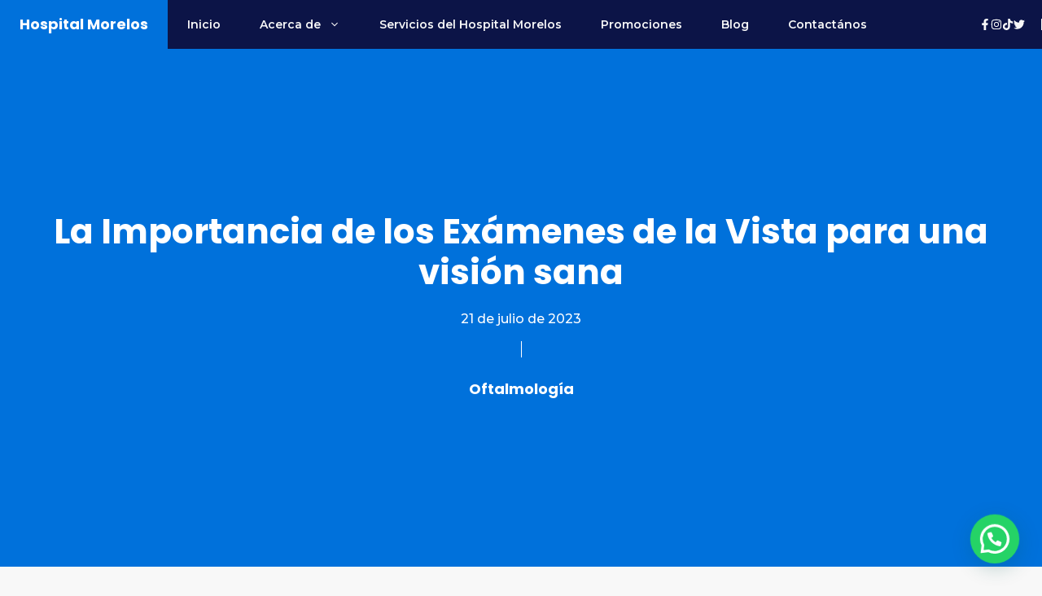

--- FILE ---
content_type: text/html; charset=UTF-8
request_url: https://hospitalmorelos.com/hospitalmorelos-examenes-de-la-vista/
body_size: 31744
content:
<!DOCTYPE html>
<html lang="es">
<head>
	<meta charset="UTF-8">
	<meta name='robots' content='index, follow, max-image-preview:large, max-snippet:-1, max-video-preview:-1' />
	<style>img:is([sizes="auto" i], [sizes^="auto," i]) { contain-intrinsic-size: 3000px 1500px }</style>
	
<!-- Google Tag Manager for WordPress by gtm4wp.com -->
<script data-cfasync="false" data-pagespeed-no-defer>
	var gtm4wp_datalayer_name = "dataLayer";
	var dataLayer = dataLayer || [];
</script>
<!-- End Google Tag Manager for WordPress by gtm4wp.com --><meta name="viewport" content="width=device-width, initial-scale=1"><!-- Etiqueta de Google (gtag.js) Modo de consentimiento dataLayer añadido por Site Kit -->
<script id="google_gtagjs-js-consent-mode-data-layer">
window.dataLayer = window.dataLayer || [];function gtag(){dataLayer.push(arguments);}
gtag('consent', 'default', {"ad_personalization":"denied","ad_storage":"denied","ad_user_data":"denied","analytics_storage":"denied","functionality_storage":"denied","security_storage":"denied","personalization_storage":"denied","region":["AT","BE","BG","CH","CY","CZ","DE","DK","EE","ES","FI","FR","GB","GR","HR","HU","IE","IS","IT","LI","LT","LU","LV","MT","NL","NO","PL","PT","RO","SE","SI","SK"],"wait_for_update":500});
window._googlesitekitConsentCategoryMap = {"statistics":["analytics_storage"],"marketing":["ad_storage","ad_user_data","ad_personalization"],"functional":["functionality_storage","security_storage"],"preferences":["personalization_storage"]};
window._googlesitekitConsents = {"ad_personalization":"denied","ad_storage":"denied","ad_user_data":"denied","analytics_storage":"denied","functionality_storage":"denied","security_storage":"denied","personalization_storage":"denied","region":["AT","BE","BG","CH","CY","CZ","DE","DK","EE","ES","FI","FR","GB","GR","HR","HU","IE","IS","IT","LI","LT","LU","LV","MT","NL","NO","PL","PT","RO","SE","SI","SK"],"wait_for_update":500};
</script>
<!-- Fin de la etiqueta Google (gtag.js) Modo de consentimiento dataLayer añadido por Site Kit -->

	<!-- This site is optimized with the Yoast SEO plugin v25.5 - https://yoast.com/wordpress/plugins/seo/ -->
	<title>La Importancia de los Exámenes de la Vista para una visión sana - Hospital Morelos</title>
	<meta name="description" content="Descubre la importancia de los exámenes de la vista regulares para detectar problemas, mantener una visión clara y prevenir enfermedades." />
	<link rel="canonical" href="https://hospitalmorelos.com/hospitalmorelos-examenes-de-la-vista/" />
	<meta property="og:locale" content="es_ES" />
	<meta property="og:type" content="article" />
	<meta property="og:title" content="La Importancia de los Exámenes de la Vista para una visión sana - Hospital Morelos" />
	<meta property="og:description" content="Descubre la importancia de los exámenes de la vista regulares para detectar problemas, mantener una visión clara y prevenir enfermedades." />
	<meta property="og:url" content="https://hospitalmorelos.com/hospitalmorelos-examenes-de-la-vista/" />
	<meta property="og:site_name" content="Hospital Morelos" />
	<meta property="article:published_time" content="2023-07-20T20:01:20+00:00" />
	<meta property="article:modified_time" content="2023-07-21T15:34:35+00:00" />
	<meta property="og:image" content="https://hospitalmorelos.com/wp-content/uploads/2023/07/Blog-importancia-de-los-examenes-de-la-vista-20julio2023.png" />
	<meta property="og:image:width" content="756" />
	<meta property="og:image:height" content="496" />
	<meta property="og:image:type" content="image/png" />
	<meta name="author" content="Hospital" />
	<meta name="twitter:card" content="summary_large_image" />
	<meta name="twitter:label1" content="Escrito por" />
	<meta name="twitter:data1" content="Hospital" />
	<meta name="twitter:label2" content="Tiempo de lectura" />
	<meta name="twitter:data2" content="3 minutos" />
	<script type="application/ld+json" class="yoast-schema-graph">{"@context":"https://schema.org","@graph":[{"@type":"WebPage","@id":"https://hospitalmorelos.com/hospitalmorelos-examenes-de-la-vista/","url":"https://hospitalmorelos.com/hospitalmorelos-examenes-de-la-vista/","name":"La Importancia de los Exámenes de la Vista para una visión sana - Hospital Morelos","isPartOf":{"@id":"https://hospitalmorelos.com/#website"},"primaryImageOfPage":{"@id":"https://hospitalmorelos.com/hospitalmorelos-examenes-de-la-vista/#primaryimage"},"image":{"@id":"https://hospitalmorelos.com/hospitalmorelos-examenes-de-la-vista/#primaryimage"},"thumbnailUrl":"https://hospitalmorelos.com/wp-content/uploads/2023/07/Blog-importancia-de-los-examenes-de-la-vista-20julio2023.png","datePublished":"2023-07-20T20:01:20+00:00","dateModified":"2023-07-21T15:34:35+00:00","author":{"@id":"https://hospitalmorelos.com/#/schema/person/de1ff8bcfb64be4c66057574af682adc"},"description":"Descubre la importancia de los exámenes de la vista regulares para detectar problemas, mantener una visión clara y prevenir enfermedades.","breadcrumb":{"@id":"https://hospitalmorelos.com/hospitalmorelos-examenes-de-la-vista/#breadcrumb"},"inLanguage":"es","potentialAction":[{"@type":"ReadAction","target":["https://hospitalmorelos.com/hospitalmorelos-examenes-de-la-vista/"]}]},{"@type":"ImageObject","inLanguage":"es","@id":"https://hospitalmorelos.com/hospitalmorelos-examenes-de-la-vista/#primaryimage","url":"https://hospitalmorelos.com/wp-content/uploads/2023/07/Blog-importancia-de-los-examenes-de-la-vista-20julio2023.png","contentUrl":"https://hospitalmorelos.com/wp-content/uploads/2023/07/Blog-importancia-de-los-examenes-de-la-vista-20julio2023.png","width":756,"height":496},{"@type":"BreadcrumbList","@id":"https://hospitalmorelos.com/hospitalmorelos-examenes-de-la-vista/#breadcrumb","itemListElement":[{"@type":"ListItem","position":1,"name":"Portada","item":"https://hospitalmorelos.com/"},{"@type":"ListItem","position":2,"name":"Blog: Vive Saludable","item":"https://hospitalmorelos.com/blog/"},{"@type":"ListItem","position":3,"name":"La Importancia de los Exámenes de la Vista para una visión sana"}]},{"@type":"WebSite","@id":"https://hospitalmorelos.com/#website","url":"https://hospitalmorelos.com/","name":"Hospital Morelos","description":"Hospital Privado en Cuernavaca","potentialAction":[{"@type":"SearchAction","target":{"@type":"EntryPoint","urlTemplate":"https://hospitalmorelos.com/?s={search_term_string}"},"query-input":{"@type":"PropertyValueSpecification","valueRequired":true,"valueName":"search_term_string"}}],"inLanguage":"es"},{"@type":"Person","@id":"https://hospitalmorelos.com/#/schema/person/de1ff8bcfb64be4c66057574af682adc","name":"Hospital","image":{"@type":"ImageObject","inLanguage":"es","@id":"https://hospitalmorelos.com/#/schema/person/image/","url":"https://secure.gravatar.com/avatar/78d82e03afad3ba0250e86904b914e0c1ea91813049f4d85fcf765bf09139596?s=96&d=mm&r=g","contentUrl":"https://secure.gravatar.com/avatar/78d82e03afad3ba0250e86904b914e0c1ea91813049f4d85fcf765bf09139596?s=96&d=mm&r=g","caption":"Hospital"},"url":"https://hospitalmorelos.com/author/editor-1/"}]}</script>
	<!-- / Yoast SEO plugin. -->


<link rel='dns-prefetch' href='//www.googletagmanager.com' />
<link href='https://fonts.gstatic.com' crossorigin rel='preconnect' />
<link href='https://fonts.googleapis.com' crossorigin rel='preconnect' />

<link rel='stylesheet' id='wp-block-library-css' href='https://hospitalmorelos.com/wp-includes/css/dist/block-library/style.min.css?ver=6.8.3' media='all' />
<style id='classic-theme-styles-inline-css'>
/*! This file is auto-generated */
.wp-block-button__link{color:#fff;background-color:#32373c;border-radius:9999px;box-shadow:none;text-decoration:none;padding:calc(.667em + 2px) calc(1.333em + 2px);font-size:1.125em}.wp-block-file__button{background:#32373c;color:#fff;text-decoration:none}
</style>
<style id='joinchat-button-style-inline-css'>
.wp-block-joinchat-button{border:none!important;text-align:center}.wp-block-joinchat-button figure{display:table;margin:0 auto;padding:0}.wp-block-joinchat-button figcaption{font:normal normal 400 .6em/2em var(--wp--preset--font-family--system-font,sans-serif);margin:0;padding:0}.wp-block-joinchat-button .joinchat-button__qr{background-color:#fff;border:6px solid #25d366;border-radius:30px;box-sizing:content-box;display:block;height:200px;margin:auto;overflow:hidden;padding:10px;width:200px}.wp-block-joinchat-button .joinchat-button__qr canvas,.wp-block-joinchat-button .joinchat-button__qr img{display:block;margin:auto}.wp-block-joinchat-button .joinchat-button__link{align-items:center;background-color:#25d366;border:6px solid #25d366;border-radius:30px;display:inline-flex;flex-flow:row nowrap;justify-content:center;line-height:1.25em;margin:0 auto;text-decoration:none}.wp-block-joinchat-button .joinchat-button__link:before{background:transparent var(--joinchat-ico) no-repeat center;background-size:100%;content:"";display:block;height:1.5em;margin:-.75em .75em -.75em 0;width:1.5em}.wp-block-joinchat-button figure+.joinchat-button__link{margin-top:10px}@media (orientation:landscape)and (min-height:481px),(orientation:portrait)and (min-width:481px){.wp-block-joinchat-button.joinchat-button--qr-only figure+.joinchat-button__link{display:none}}@media (max-width:480px),(orientation:landscape)and (max-height:480px){.wp-block-joinchat-button figure{display:none}}

</style>
<style id='global-styles-inline-css'>
:root{--wp--preset--aspect-ratio--square: 1;--wp--preset--aspect-ratio--4-3: 4/3;--wp--preset--aspect-ratio--3-4: 3/4;--wp--preset--aspect-ratio--3-2: 3/2;--wp--preset--aspect-ratio--2-3: 2/3;--wp--preset--aspect-ratio--16-9: 16/9;--wp--preset--aspect-ratio--9-16: 9/16;--wp--preset--color--black: #000000;--wp--preset--color--cyan-bluish-gray: #abb8c3;--wp--preset--color--white: #ffffff;--wp--preset--color--pale-pink: #f78da7;--wp--preset--color--vivid-red: #cf2e2e;--wp--preset--color--luminous-vivid-orange: #ff6900;--wp--preset--color--luminous-vivid-amber: #fcb900;--wp--preset--color--light-green-cyan: #7bdcb5;--wp--preset--color--vivid-green-cyan: #00d084;--wp--preset--color--pale-cyan-blue: #8ed1fc;--wp--preset--color--vivid-cyan-blue: #0693e3;--wp--preset--color--vivid-purple: #9b51e0;--wp--preset--color--contrast: var(--contrast);--wp--preset--color--contrast-2: var(--contrast-2);--wp--preset--color--contrast-3: var(--contrast-3);--wp--preset--color--contrast-4: var(--contrast-4);--wp--preset--color--contrast-5: var(--contrast-5);--wp--preset--color--base: var(--base);--wp--preset--color--base-2: var(--base-2);--wp--preset--color--accent: var(--accent);--wp--preset--gradient--vivid-cyan-blue-to-vivid-purple: linear-gradient(135deg,rgba(6,147,227,1) 0%,rgb(155,81,224) 100%);--wp--preset--gradient--light-green-cyan-to-vivid-green-cyan: linear-gradient(135deg,rgb(122,220,180) 0%,rgb(0,208,130) 100%);--wp--preset--gradient--luminous-vivid-amber-to-luminous-vivid-orange: linear-gradient(135deg,rgba(252,185,0,1) 0%,rgba(255,105,0,1) 100%);--wp--preset--gradient--luminous-vivid-orange-to-vivid-red: linear-gradient(135deg,rgba(255,105,0,1) 0%,rgb(207,46,46) 100%);--wp--preset--gradient--very-light-gray-to-cyan-bluish-gray: linear-gradient(135deg,rgb(238,238,238) 0%,rgb(169,184,195) 100%);--wp--preset--gradient--cool-to-warm-spectrum: linear-gradient(135deg,rgb(74,234,220) 0%,rgb(151,120,209) 20%,rgb(207,42,186) 40%,rgb(238,44,130) 60%,rgb(251,105,98) 80%,rgb(254,248,76) 100%);--wp--preset--gradient--blush-light-purple: linear-gradient(135deg,rgb(255,206,236) 0%,rgb(152,150,240) 100%);--wp--preset--gradient--blush-bordeaux: linear-gradient(135deg,rgb(254,205,165) 0%,rgb(254,45,45) 50%,rgb(107,0,62) 100%);--wp--preset--gradient--luminous-dusk: linear-gradient(135deg,rgb(255,203,112) 0%,rgb(199,81,192) 50%,rgb(65,88,208) 100%);--wp--preset--gradient--pale-ocean: linear-gradient(135deg,rgb(255,245,203) 0%,rgb(182,227,212) 50%,rgb(51,167,181) 100%);--wp--preset--gradient--electric-grass: linear-gradient(135deg,rgb(202,248,128) 0%,rgb(113,206,126) 100%);--wp--preset--gradient--midnight: linear-gradient(135deg,rgb(2,3,129) 0%,rgb(40,116,252) 100%);--wp--preset--font-size--small: 13px;--wp--preset--font-size--medium: 20px;--wp--preset--font-size--large: 36px;--wp--preset--font-size--x-large: 42px;--wp--preset--spacing--20: 0.44rem;--wp--preset--spacing--30: 0.67rem;--wp--preset--spacing--40: 1rem;--wp--preset--spacing--50: 1.5rem;--wp--preset--spacing--60: 2.25rem;--wp--preset--spacing--70: 3.38rem;--wp--preset--spacing--80: 5.06rem;--wp--preset--shadow--natural: 6px 6px 9px rgba(0, 0, 0, 0.2);--wp--preset--shadow--deep: 12px 12px 50px rgba(0, 0, 0, 0.4);--wp--preset--shadow--sharp: 6px 6px 0px rgba(0, 0, 0, 0.2);--wp--preset--shadow--outlined: 6px 6px 0px -3px rgba(255, 255, 255, 1), 6px 6px rgba(0, 0, 0, 1);--wp--preset--shadow--crisp: 6px 6px 0px rgba(0, 0, 0, 1);}:where(.is-layout-flex){gap: 0.5em;}:where(.is-layout-grid){gap: 0.5em;}body .is-layout-flex{display: flex;}.is-layout-flex{flex-wrap: wrap;align-items: center;}.is-layout-flex > :is(*, div){margin: 0;}body .is-layout-grid{display: grid;}.is-layout-grid > :is(*, div){margin: 0;}:where(.wp-block-columns.is-layout-flex){gap: 2em;}:where(.wp-block-columns.is-layout-grid){gap: 2em;}:where(.wp-block-post-template.is-layout-flex){gap: 1.25em;}:where(.wp-block-post-template.is-layout-grid){gap: 1.25em;}.has-black-color{color: var(--wp--preset--color--black) !important;}.has-cyan-bluish-gray-color{color: var(--wp--preset--color--cyan-bluish-gray) !important;}.has-white-color{color: var(--wp--preset--color--white) !important;}.has-pale-pink-color{color: var(--wp--preset--color--pale-pink) !important;}.has-vivid-red-color{color: var(--wp--preset--color--vivid-red) !important;}.has-luminous-vivid-orange-color{color: var(--wp--preset--color--luminous-vivid-orange) !important;}.has-luminous-vivid-amber-color{color: var(--wp--preset--color--luminous-vivid-amber) !important;}.has-light-green-cyan-color{color: var(--wp--preset--color--light-green-cyan) !important;}.has-vivid-green-cyan-color{color: var(--wp--preset--color--vivid-green-cyan) !important;}.has-pale-cyan-blue-color{color: var(--wp--preset--color--pale-cyan-blue) !important;}.has-vivid-cyan-blue-color{color: var(--wp--preset--color--vivid-cyan-blue) !important;}.has-vivid-purple-color{color: var(--wp--preset--color--vivid-purple) !important;}.has-black-background-color{background-color: var(--wp--preset--color--black) !important;}.has-cyan-bluish-gray-background-color{background-color: var(--wp--preset--color--cyan-bluish-gray) !important;}.has-white-background-color{background-color: var(--wp--preset--color--white) !important;}.has-pale-pink-background-color{background-color: var(--wp--preset--color--pale-pink) !important;}.has-vivid-red-background-color{background-color: var(--wp--preset--color--vivid-red) !important;}.has-luminous-vivid-orange-background-color{background-color: var(--wp--preset--color--luminous-vivid-orange) !important;}.has-luminous-vivid-amber-background-color{background-color: var(--wp--preset--color--luminous-vivid-amber) !important;}.has-light-green-cyan-background-color{background-color: var(--wp--preset--color--light-green-cyan) !important;}.has-vivid-green-cyan-background-color{background-color: var(--wp--preset--color--vivid-green-cyan) !important;}.has-pale-cyan-blue-background-color{background-color: var(--wp--preset--color--pale-cyan-blue) !important;}.has-vivid-cyan-blue-background-color{background-color: var(--wp--preset--color--vivid-cyan-blue) !important;}.has-vivid-purple-background-color{background-color: var(--wp--preset--color--vivid-purple) !important;}.has-black-border-color{border-color: var(--wp--preset--color--black) !important;}.has-cyan-bluish-gray-border-color{border-color: var(--wp--preset--color--cyan-bluish-gray) !important;}.has-white-border-color{border-color: var(--wp--preset--color--white) !important;}.has-pale-pink-border-color{border-color: var(--wp--preset--color--pale-pink) !important;}.has-vivid-red-border-color{border-color: var(--wp--preset--color--vivid-red) !important;}.has-luminous-vivid-orange-border-color{border-color: var(--wp--preset--color--luminous-vivid-orange) !important;}.has-luminous-vivid-amber-border-color{border-color: var(--wp--preset--color--luminous-vivid-amber) !important;}.has-light-green-cyan-border-color{border-color: var(--wp--preset--color--light-green-cyan) !important;}.has-vivid-green-cyan-border-color{border-color: var(--wp--preset--color--vivid-green-cyan) !important;}.has-pale-cyan-blue-border-color{border-color: var(--wp--preset--color--pale-cyan-blue) !important;}.has-vivid-cyan-blue-border-color{border-color: var(--wp--preset--color--vivid-cyan-blue) !important;}.has-vivid-purple-border-color{border-color: var(--wp--preset--color--vivid-purple) !important;}.has-vivid-cyan-blue-to-vivid-purple-gradient-background{background: var(--wp--preset--gradient--vivid-cyan-blue-to-vivid-purple) !important;}.has-light-green-cyan-to-vivid-green-cyan-gradient-background{background: var(--wp--preset--gradient--light-green-cyan-to-vivid-green-cyan) !important;}.has-luminous-vivid-amber-to-luminous-vivid-orange-gradient-background{background: var(--wp--preset--gradient--luminous-vivid-amber-to-luminous-vivid-orange) !important;}.has-luminous-vivid-orange-to-vivid-red-gradient-background{background: var(--wp--preset--gradient--luminous-vivid-orange-to-vivid-red) !important;}.has-very-light-gray-to-cyan-bluish-gray-gradient-background{background: var(--wp--preset--gradient--very-light-gray-to-cyan-bluish-gray) !important;}.has-cool-to-warm-spectrum-gradient-background{background: var(--wp--preset--gradient--cool-to-warm-spectrum) !important;}.has-blush-light-purple-gradient-background{background: var(--wp--preset--gradient--blush-light-purple) !important;}.has-blush-bordeaux-gradient-background{background: var(--wp--preset--gradient--blush-bordeaux) !important;}.has-luminous-dusk-gradient-background{background: var(--wp--preset--gradient--luminous-dusk) !important;}.has-pale-ocean-gradient-background{background: var(--wp--preset--gradient--pale-ocean) !important;}.has-electric-grass-gradient-background{background: var(--wp--preset--gradient--electric-grass) !important;}.has-midnight-gradient-background{background: var(--wp--preset--gradient--midnight) !important;}.has-small-font-size{font-size: var(--wp--preset--font-size--small) !important;}.has-medium-font-size{font-size: var(--wp--preset--font-size--medium) !important;}.has-large-font-size{font-size: var(--wp--preset--font-size--large) !important;}.has-x-large-font-size{font-size: var(--wp--preset--font-size--x-large) !important;}
:where(.wp-block-post-template.is-layout-flex){gap: 1.25em;}:where(.wp-block-post-template.is-layout-grid){gap: 1.25em;}
:where(.wp-block-columns.is-layout-flex){gap: 2em;}:where(.wp-block-columns.is-layout-grid){gap: 2em;}
:root :where(.wp-block-pullquote){font-size: 1.5em;line-height: 1.6;}
</style>
<link rel='stylesheet' id='uag-style-1924-css' href='https://hospitalmorelos.com/wp-content/uploads/uag-plugin/assets/2000/uag-css-1924.css?ver=1762883312' media='all' />
<link rel='stylesheet' id='grw-public-main-css-css' href='https://hospitalmorelos.com/wp-content/plugins/widget-google-reviews/assets/css/public-main.css?ver=6.2' media='all' />
<link rel='stylesheet' id='generate-comments-css' href='https://hospitalmorelos.com/wp-content/themes/generatepress/assets/css/components/comments.min.css?ver=3.6.0' media='all' />
<link rel='stylesheet' id='generate-widget-areas-css' href='https://hospitalmorelos.com/wp-content/themes/generatepress/assets/css/components/widget-areas.min.css?ver=3.6.0' media='all' />
<link rel='stylesheet' id='generate-style-css' href='https://hospitalmorelos.com/wp-content/themes/generatepress/assets/css/main.min.css?ver=3.6.0' media='all' />
<style id='generate-style-inline-css'>
body{background-color:var(--base);color:#515151;}a{color:var(--accent);}a:hover, a:focus, a:active{color:var(--contrast-3);}.grid-container{max-width:1240px;}.wp-block-group__inner-container{max-width:1240px;margin-left:auto;margin-right:auto;}.site-header .header-image{width:30px;}:root{--contrast:#141414;--contrast-2:#0c1447;--contrast-3:#63b9ff;--contrast-4:#515151;--contrast-5:#b2b2b2;--base:#f8f8f8;--base-2:#ffffff;--accent:#0071db;}:root .has-contrast-color{color:var(--contrast);}:root .has-contrast-background-color{background-color:var(--contrast);}:root .has-contrast-2-color{color:var(--contrast-2);}:root .has-contrast-2-background-color{background-color:var(--contrast-2);}:root .has-contrast-3-color{color:var(--contrast-3);}:root .has-contrast-3-background-color{background-color:var(--contrast-3);}:root .has-contrast-4-color{color:var(--contrast-4);}:root .has-contrast-4-background-color{background-color:var(--contrast-4);}:root .has-contrast-5-color{color:var(--contrast-5);}:root .has-contrast-5-background-color{background-color:var(--contrast-5);}:root .has-base-color{color:var(--base);}:root .has-base-background-color{background-color:var(--base);}:root .has-base-2-color{color:var(--base-2);}:root .has-base-2-background-color{background-color:var(--base-2);}:root .has-accent-color{color:var(--accent);}:root .has-accent-background-color{background-color:var(--accent);}h1{font-family:Poppins, sans-serif;font-weight:bold;font-size:42px;}@media (max-width:768px){h1{font-size:35px;}}h2{font-family:Poppins, sans-serif;font-weight:bold;font-size:35px;}@media (max-width:768px){h2{font-size:30px;}}h3{font-family:Poppins, sans-serif;font-weight:bold;font-size:29px;line-height:1.5em;}@media (max-width:768px){h3{font-size:24px;}}h4{font-family:Poppins, sans-serif;font-weight:bold;font-size:24px;}@media (max-width:768px){h4{font-size:22px;}}h5{font-family:Poppins, sans-serif;font-weight:bold;font-size:18px;}@media (max-width:768px){h5{font-size:17px;}}h6{font-family:Poppins, sans-serif;font-weight:bold;font-size:16px;line-height:1em;}@media (max-width:768px){h6{font-size:15px;}}body, button, input, select, textarea{font-family:Montserrat, sans-serif;font-size:16px;}p{margin-bottom:1.8em;}.main-navigation a, .main-navigation .menu-toggle, .main-navigation .menu-bar-items{font-family:inherit;font-weight:600;font-size:14px;}.main-title{font-family:Poppins, sans-serif;font-size:18px;}.site-info{font-family:Poppins, sans-serif;font-size:14px;}.top-bar{background-color:var(--contrast-4);color:var(--base-2);}.top-bar a{color:var(--base-2);}.top-bar a:hover{color:var(--contrast-3);}.site-header{background-color:var(--contrast-2);}.main-title a,.main-title a:hover{color:var(--base-2);}.site-description{color:#757575;}.mobile-menu-control-wrapper .menu-toggle,.mobile-menu-control-wrapper .menu-toggle:hover,.mobile-menu-control-wrapper .menu-toggle:focus,.has-inline-mobile-toggle #site-navigation.toggled{background-color:rgba(0, 0, 0, 0.02);}.main-navigation,.main-navigation ul ul{background-color:var(--contrast-2);}.main-navigation .main-nav ul li a, .main-navigation .menu-toggle, .main-navigation .menu-bar-items{color:var(--base);}.main-navigation .main-nav ul li:not([class*="current-menu-"]):hover > a, .main-navigation .main-nav ul li:not([class*="current-menu-"]):focus > a, .main-navigation .main-nav ul li.sfHover:not([class*="current-menu-"]) > a, .main-navigation .menu-bar-item:hover > a, .main-navigation .menu-bar-item.sfHover > a{color:var(--contrast-3);}button.menu-toggle:hover,button.menu-toggle:focus{color:var(--base);}.main-navigation .main-nav ul li[class*="current-menu-"] > a{color:#29d7ff;}.navigation-search input[type="search"],.navigation-search input[type="search"]:active, .navigation-search input[type="search"]:focus, .main-navigation .main-nav ul li.search-item.active > a, .main-navigation .menu-bar-items .search-item.active > a{color:var(--contrast-3);background-color:var(--base-2);opacity:1;}.main-navigation ul ul{background-color:var(--base-2);}.main-navigation .main-nav ul ul li a{color:var(--contrast-2);}.main-navigation .main-nav ul ul li:not([class*="current-menu-"]):hover > a,.main-navigation .main-nav ul ul li:not([class*="current-menu-"]):focus > a, .main-navigation .main-nav ul ul li.sfHover:not([class*="current-menu-"]) > a{color:var(--base-2);background-color:var(--accent);}.main-navigation .main-nav ul ul li[class*="current-menu-"] > a{color:var(--base-2);background-color:var(--accent);}.separate-containers .inside-article, .separate-containers .comments-area, .separate-containers .page-header, .one-container .container, .separate-containers .paging-navigation, .inside-page-header{color:var(--contrast-4);background-color:var(--base);}.inside-article a,.paging-navigation a,.comments-area a,.page-header a{color:var(--accent);}.inside-article a:hover,.paging-navigation a:hover,.comments-area a:hover,.page-header a:hover{color:var(--contrast-3);}.entry-header h1,.page-header h1{color:var(--contrast-3);}.entry-title a{color:var(--contrast-3);}.entry-title a:hover{color:var(--contrast-4);}.entry-meta{color:var(--contrast-4);}h1{color:var(--contrast-2);}h2{color:var(--contrast-2);}h3{color:var(--contrast-2);}h4{color:var(--contrast-2);}h5{color:var(--contrast-2);}h6{color:var(--contrast-2);}.sidebar .widget{color:var(--contrast-4);background-color:var(--base-2);}.sidebar .widget a{color:var(--accent);}.sidebar .widget a:hover{color:var(--contrast-3);}.sidebar .widget .widget-title{color:var(--contrast-2);}.footer-widgets{background-color:var(--base-2);}.footer-widgets .widget-title{color:var(--contrast-2);}.site-info{color:var(--contrast-5);background-color:var(--contrast);}.site-info a{color:var(--base-2);}.site-info a:hover{color:var(--accent);}.footer-bar .widget_nav_menu .current-menu-item a{color:var(--accent);}input[type="text"],input[type="email"],input[type="url"],input[type="password"],input[type="search"],input[type="tel"],input[type="number"],textarea,select{color:var(--contrast-4);background-color:var(--base-2);border-color:var(--contrast-5);}input[type="text"]:focus,input[type="email"]:focus,input[type="url"]:focus,input[type="password"]:focus,input[type="search"]:focus,input[type="tel"]:focus,input[type="number"]:focus,textarea:focus,select:focus{color:var(--contrast-4);background-color:var(--base);border-color:var(--contrast-5);}button,html input[type="button"],input[type="reset"],input[type="submit"],a.button,a.wp-block-button__link:not(.has-background){color:var(--base-2);background-color:var(--accent);}button:hover,html input[type="button"]:hover,input[type="reset"]:hover,input[type="submit"]:hover,a.button:hover,button:focus,html input[type="button"]:focus,input[type="reset"]:focus,input[type="submit"]:focus,a.button:focus,a.wp-block-button__link:not(.has-background):active,a.wp-block-button__link:not(.has-background):focus,a.wp-block-button__link:not(.has-background):hover{color:var(--base-2);background-color:var(--contrast-3);}a.generate-back-to-top{background-color:rgba( 0,0,0,0.4 );color:#ffffff;}a.generate-back-to-top:hover,a.generate-back-to-top:focus{background-color:rgba( 0,0,0,0.6 );color:#ffffff;}:root{--gp-search-modal-bg-color:var(--base-2);--gp-search-modal-text-color:var(--contrast);--gp-search-modal-overlay-bg-color:rgba(0,0,0,0.2);}@media (max-width: 1140px){.main-navigation .menu-bar-item:hover > a, .main-navigation .menu-bar-item.sfHover > a{background:none;color:var(--base);}}.nav-below-header .main-navigation .inside-navigation.grid-container, .nav-above-header .main-navigation .inside-navigation.grid-container{padding:0px 16px 0px 16px;}.separate-containers .inside-article, .separate-containers .comments-area, .separate-containers .page-header, .separate-containers .paging-navigation, .one-container .site-content, .inside-page-header{padding:100px 40px 100px 40px;}.site-main .wp-block-group__inner-container{padding:100px 40px 100px 40px;}.separate-containers .paging-navigation{padding-top:20px;padding-bottom:20px;}.entry-content .alignwide, body:not(.no-sidebar) .entry-content .alignfull{margin-left:-40px;width:calc(100% + 80px);max-width:calc(100% + 80px);}.one-container.archive .post:not(:last-child):not(.is-loop-template-item), .one-container.blog .post:not(:last-child):not(.is-loop-template-item){padding-bottom:100px;}.main-navigation .main-nav ul li a,.menu-toggle,.main-navigation .menu-bar-item > a{padding-left:24px;padding-right:24px;}.main-navigation .main-nav ul ul li a{padding:16px 24px 16px 24px;}.rtl .menu-item-has-children .dropdown-menu-toggle{padding-left:24px;}.menu-item-has-children .dropdown-menu-toggle{padding-right:24px;}.menu-item-has-children ul .dropdown-menu-toggle{padding-top:16px;padding-bottom:16px;margin-top:-16px;}.rtl .main-navigation .main-nav ul li.menu-item-has-children > a{padding-right:24px;}@media (max-width:768px){.separate-containers .inside-article, .separate-containers .comments-area, .separate-containers .page-header, .separate-containers .paging-navigation, .one-container .site-content, .inside-page-header{padding:60px 30px 60px 30px;}.site-main .wp-block-group__inner-container{padding:60px 30px 60px 30px;}.inside-top-bar{padding-right:30px;padding-left:30px;}.inside-header{padding-right:30px;padding-left:30px;}.widget-area .widget{padding-top:30px;padding-right:30px;padding-bottom:30px;padding-left:30px;}.footer-widgets-container{padding-top:30px;padding-right:30px;padding-bottom:30px;padding-left:30px;}.inside-site-info{padding-right:30px;padding-left:30px;}.entry-content .alignwide, body:not(.no-sidebar) .entry-content .alignfull{margin-left:-30px;width:calc(100% + 60px);max-width:calc(100% + 60px);}.one-container .site-main .paging-navigation{margin-bottom:20px;}}/* End cached CSS */.is-right-sidebar{width:30%;}.is-left-sidebar{width:30%;}.site-content .content-area{width:100%;}@media (max-width: 1140px){.main-navigation .menu-toggle,.sidebar-nav-mobile:not(#sticky-placeholder){display:block;}.main-navigation ul,.gen-sidebar-nav,.main-navigation:not(.slideout-navigation):not(.toggled) .main-nav > ul,.has-inline-mobile-toggle #site-navigation .inside-navigation > *:not(.navigation-search):not(.main-nav){display:none;}.nav-align-right .inside-navigation,.nav-align-center .inside-navigation{justify-content:space-between;}}
.dynamic-author-image-rounded{border-radius:100%;}.dynamic-featured-image, .dynamic-author-image{vertical-align:middle;}.one-container.blog .dynamic-content-template:not(:last-child), .one-container.archive .dynamic-content-template:not(:last-child){padding-bottom:0px;}.dynamic-entry-excerpt > p:last-child{margin-bottom:0px;}
</style>
<link rel='stylesheet' id='generate-google-fonts-css' href='https://fonts.googleapis.com/css?family=Montserrat%3A100%2C100italic%2C200%2C200italic%2C300%2C300italic%2Cregular%2Citalic%2C500%2C500italic%2C600%2C600italic%2C700%2C700italic%2C800%2C800italic%2C900%2C900italic%7CPoppins%3A100%2C100italic%2C200%2C200italic%2C300%2C300italic%2Cregular%2Citalic%2C500%2C500italic%2C600%2C600italic%2C700%2C700italic%2C800%2C800italic%2C900%2C900italic&#038;display=auto&#038;ver=3.6.0' media='all' />
<style id='generateblocks-inline-css'>
h2.gb-headline-2349f036{display:flex;align-items:center;font-size:24px;color:var(--base-2);}h2.gb-headline-2349f036 .gb-icon{line-height:0;color:var(--accent);padding-right:0.5em;}h2.gb-headline-2349f036 .gb-icon svg{width:1.4em;height:1.4em;fill:currentColor;}p.gb-headline-b0714803{font-size:14px;color:var(--contrast-5);}h3.gb-headline-03c7d8f0{display:flex;align-items:center;font-size:20px;color:var(--base-2);}p.gb-headline-2b4f41b9{font-size:14px;font-weight:500;text-transform:capitalize;margin-bottom:14px;color:var(--contrast-5);}p.gb-headline-2b4f41b9 a{color:var(--contrast-5);}p.gb-headline-2b4f41b9 a:hover{color:var(--accent);}p.gb-headline-485ac501{font-size:14px;font-weight:500;text-transform:capitalize;margin-bottom:14px;color:var(--contrast-5);}p.gb-headline-485ac501 a{color:var(--contrast-5);}p.gb-headline-485ac501 a:hover{color:var(--accent);}p.gb-headline-1750f125{font-size:14px;font-weight:500;text-transform:capitalize;margin-bottom:14px;color:var(--contrast-5);}p.gb-headline-1750f125 a{color:var(--contrast-5);}p.gb-headline-1750f125 a:hover{color:var(--accent);}p.gb-headline-f4caf2a9{font-size:14px;font-weight:500;text-transform:capitalize;margin-bottom:14px;color:var(--contrast-5);}p.gb-headline-f4caf2a9 a{color:var(--contrast-5);}p.gb-headline-f4caf2a9 a:hover{color:var(--accent);}p.gb-headline-5b30d29d{font-size:14px;font-weight:500;text-transform:capitalize;margin-bottom:14px;color:var(--contrast-5);}p.gb-headline-5b30d29d a{color:var(--contrast-5);}p.gb-headline-5b30d29d a:hover{color:var(--accent);}p.gb-headline-3ccad964{font-size:14px;font-weight:500;text-transform:capitalize;margin-bottom:0px;color:var(--contrast-5);}p.gb-headline-3ccad964 a{color:var(--contrast-5);}p.gb-headline-3ccad964 a:hover{color:var(--accent);}h3.gb-headline-137f9cee{display:flex;align-items:center;font-size:20px;color:var(--base-2);}p.gb-headline-7f298b40{font-size:14px;font-weight:500;text-transform:capitalize;margin-bottom:14px;color:var(--contrast-5);}p.gb-headline-7f298b40 a{color:var(--contrast-5);}p.gb-headline-7f298b40 a:hover{color:var(--accent);}p.gb-headline-0ce1ff2e{font-size:14px;font-weight:500;text-transform:capitalize;margin-bottom:14px;color:var(--contrast-5);}p.gb-headline-0ce1ff2e a{color:var(--contrast-5);}p.gb-headline-0ce1ff2e a:hover{color:var(--accent);}p.gb-headline-223b89c6{font-size:14px;font-weight:500;text-transform:capitalize;margin-bottom:14px;color:var(--contrast-5);}p.gb-headline-223b89c6 a{color:var(--contrast-5);}p.gb-headline-223b89c6 a:hover{color:var(--accent);}p.gb-headline-d463100c{font-size:14px;font-weight:500;text-transform:capitalize;margin-bottom:14px;color:var(--contrast-5);}p.gb-headline-d463100c a{color:var(--contrast-5);}p.gb-headline-d463100c a:hover{color:var(--accent);}p.gb-headline-70e499a7{font-size:14px;font-weight:500;text-transform:capitalize;margin-bottom:14px;color:var(--contrast-5);}p.gb-headline-70e499a7 a{color:var(--contrast-5);}p.gb-headline-70e499a7 a:hover{color:var(--accent);}p.gb-headline-65126aad{font-size:14px;font-weight:500;text-transform:capitalize;margin-bottom:0px;color:var(--contrast-5);}p.gb-headline-65126aad a{color:var(--contrast-5);}p.gb-headline-65126aad a:hover{color:var(--accent);}h3.gb-headline-9f5f672c{display:flex;align-items:center;font-size:20px;color:var(--base-2);}p.gb-headline-514b59c6{font-size:13px;font-weight:500;margin-bottom:30px;color:var(--contrast-5);}p.gb-headline-514b59c6 a{color:var(--contrast-5);}p.gb-headline-514b59c6 a:hover{color:var(--accent);}p.gb-headline-4872b353{font-size:13px;font-weight:500;margin-top:15px;margin-bottom:0px;color:var(--contrast-5);}p.gb-headline-4872b353 a{color:var(--accent);}p.gb-headline-4872b353 a:hover{color:var(--base-2);}h2.gb-headline-481f8634{display:flex;align-items:center;font-size:16px;color:var(--base-2);}h2.gb-headline-481f8634 .gb-icon{line-height:0;padding-right:0.5em;}h2.gb-headline-481f8634 .gb-icon svg{width:1em;height:1em;fill:currentColor;}h2.gb-headline-463fe859{color:var(--base-2);}h3.gb-headline-5c6658d5{display:flex;align-items:center;font-size:16px;text-transform:capitalize;color:var(--base-2);}h3.gb-headline-5c6658d5 .gb-icon{line-height:0;padding-right:1em;}h3.gb-headline-5c6658d5 .gb-icon svg{width:1em;height:1em;fill:currentColor;}h3.gb-headline-079ae418{display:flex;align-items:center;font-size:16px;text-transform:capitalize;color:var(--base-2);}h3.gb-headline-079ae418 .gb-icon{line-height:0;padding-right:1em;}h3.gb-headline-079ae418 .gb-icon svg{width:1em;height:1em;fill:currentColor;}h3.gb-headline-70424985{display:flex;align-items:center;font-size:16px;text-transform:capitalize;margin-bottom:0px;color:var(--base-2);}h3.gb-headline-70424985 .gb-icon{line-height:0;padding-right:1em;}h3.gb-headline-70424985 .gb-icon svg{width:1em;height:1em;fill:currentColor;}h2.gb-headline-3d262c0b{font-size:24px;text-align:right;margin-bottom:0px;}h2.gb-headline-8ac35083{font-size:24px;text-align:left;margin-bottom:0px;}h1.gb-headline-ffb508d0{color:var(--base-2);}p.gb-headline-998ea270{display:inline-block;font-weight:500;margin-bottom:0px;color:var(--base-2);}h2.gb-headline-c929bf63{display:inline-block;font-size:18px;padding:8px 24px;margin-bottom:0px;color:var(--base-2);background-color:var(--accent);}h2.gb-headline-c929bf63 a{color:var(--base-2);}h2.gb-headline-c929bf63 a:hover{color:var(--contrast-3);}.gb-container-59e372c8{background-color:#0b0b0b;}.gb-container-36ae5e40{max-width:1240px;margin-right:auto;margin-left:auto;}.gb-container-469150e4{display:flex;align-items:center;column-gap:15px;background-color:var(--contrast-2);}.gb-container-d2744bcf{background-color:var(--contrast-2);}.gb-container-a591dc2b{max-width:1240px;padding:120px 40px;margin-right:auto;margin-left:auto;}.gb-container-42a6f239{height:100%;}.gb-grid-wrapper > .gb-grid-column-42a6f239{width:30%;}.gb-container-7bcaefa6{height:100%;}.gb-grid-wrapper > .gb-grid-column-7bcaefa6{width:25%;}.gb-container-03543e4b{height:100%;}.gb-grid-wrapper > .gb-grid-column-03543e4b{width:15%;}.gb-container-37e6b25b{height:100%;}.gb-grid-wrapper > .gb-grid-column-37e6b25b{width:30%;}.gb-container-daf20349{position:relative;overflow-x:hidden;overflow-y:hidden;background-color:#003465;}.gb-container-daf20349:before{content:"";background-image:url(https://hospitalmorelos.com/wp-content/uploads/2023/05/hospitalmorelos-entrada-2.webp);background-repeat:no-repeat;background-position:center center;background-size:cover;z-index:0;position:absolute;top:0;right:0;bottom:0;left:0;transition:inherit;pointer-events:none;opacity:0.09;}.gb-container-daf20349.gb-has-dynamic-bg:before{background-image:var(--background-url);}.gb-container-daf20349.gb-no-dynamic-bg:before{background-image:none;}.gb-container-450f1832{max-width:1240px;display:flex;justify-content:space-between;column-gap:40px;position:relative;padding:140px 40px 200px;margin-right:auto;margin-left:auto;}.gb-container-550f4a0b{width:50%;}.gb-container-08e7e52d{padding-top:100px;padding-bottom:100px;}.gb-container-6d5ca539{max-width:1240px;display:flex;padding-top:20px;margin-right:auto;margin-left:auto;}.gb-container-9c89f761{width:50%;padding:40px;border-top:1px solid var(--contrast-5);border-right:1px solid var(--contrast-5);border-bottom:1px solid var(--contrast-5);}.gb-container-5d70717c{width:50%;border-top:1px solid var(--contrast-5);border-bottom:1px solid var(--contrast-5);border-left:1px solid var(--contrast-5);}.gb-container-3aca91f1{max-width:1240px;padding:40px;}.gb-container-44ec79a4{position:relative;overflow-x:hidden;overflow-y:hidden;text-align:center;background-color:var(--accent);}.gb-container-85da7d1b{max-width:1240px;position:relative;padding:200px 40px;margin-right:auto;margin-left:auto;}.gb-container-1721ab72{min-height:20px;max-width:1px;margin:15px auto 20px;background-color:var(--base-2);}a.gb-button-5cc2ee4c{display:inline-flex;align-items:center;justify-content:center;text-align:center;color:var(--base-2);text-decoration:none;}a.gb-button-5cc2ee4c:hover, a.gb-button-5cc2ee4c:active, a.gb-button-5cc2ee4c:focus{color:var(--accent);}a.gb-button-5cc2ee4c .gb-icon{line-height:0;}a.gb-button-5cc2ee4c .gb-icon svg{width:1em;height:1em;fill:currentColor;}a.gb-button-67255fb1{display:inline-flex;align-items:center;justify-content:center;text-align:center;color:var(--base-2);text-decoration:none;}a.gb-button-67255fb1:hover, a.gb-button-67255fb1:active, a.gb-button-67255fb1:focus{color:var(--accent);}a.gb-button-67255fb1 .gb-icon{line-height:0;}a.gb-button-67255fb1 .gb-icon svg{width:1em;height:1em;fill:currentColor;}a.gb-button-fbf92146{display:inline-flex;align-items:center;justify-content:center;text-align:center;color:var(--base-2);text-decoration:none;}a.gb-button-fbf92146:hover, a.gb-button-fbf92146:active, a.gb-button-fbf92146:focus{color:var(--accent);}a.gb-button-fbf92146 .gb-icon{line-height:0;}a.gb-button-fbf92146 .gb-icon svg{width:1em;height:1em;fill:currentColor;}a.gb-button-42711bb6{display:inline-flex;align-items:center;justify-content:center;text-align:center;padding-right:20px;border-right-width:1px;border-right-style:solid;color:var(--base-2);text-decoration:none;}a.gb-button-42711bb6:hover, a.gb-button-42711bb6:active, a.gb-button-42711bb6:focus{color:var(--accent);}a.gb-button-42711bb6 .gb-icon{line-height:0;}a.gb-button-42711bb6 .gb-icon svg{width:1em;height:1em;fill:currentColor;}a.gb-button-47ce2c62{display:flex;align-items:center;justify-content:flex-end;font-size:13px;text-transform:uppercase;text-align:center;margin-bottom:4px;color:var(--contrast-4);text-decoration:none;}a.gb-button-47ce2c62:hover, a.gb-button-47ce2c62:active, a.gb-button-47ce2c62:focus{color:var(--accent);}a.gb-button-038d189c{display:inline-flex;align-items:center;justify-content:center;font-size:13px;text-transform:uppercase;text-align:center;margin-bottom:4px;color:var(--contrast-4);text-decoration:none;}a.gb-button-038d189c:hover, a.gb-button-038d189c:active, a.gb-button-038d189c:focus{color:var(--accent);}.gb-grid-wrapper-bbcc1ebe{display:flex;flex-wrap:wrap;margin-left:-60px;}.gb-grid-wrapper-bbcc1ebe > .gb-grid-column{box-sizing:border-box;padding-left:60px;}@media (min-width: 1025px) {.gb-grid-wrapper > div.gb-grid-column-08e7e52d{padding-bottom:0;}}@media (max-width: 1024px) {h2.gb-headline-2349f036{justify-content:center;text-align:center;}p.gb-headline-b0714803{text-align:center;}h3.gb-headline-03c7d8f0{justify-content:center;text-align:center;}h3.gb-headline-137f9cee{justify-content:center;text-align:center;}h3.gb-headline-9f5f672c{justify-content:center;text-align:center;}.gb-container-a591dc2b{padding-top:100px;padding-bottom:100px;}.gb-grid-wrapper > .gb-grid-column-42a6f239{width:100%;}.gb-grid-wrapper > .gb-grid-column-7bcaefa6{width:35%;}.gb-grid-wrapper > .gb-grid-column-03543e4b{width:20%;}.gb-grid-wrapper > .gb-grid-column-37e6b25b{width:45%;}.gb-container-450f1832{padding-bottom:140px;}.gb-container-08e7e52d{padding-top:0px;margin-left:0px;}.gb-container-85da7d1b{padding-top:150px;padding-bottom:150px;}.gb-grid-wrapper-bbcc1ebe{row-gap:60px;}}@media (max-width: 1024px) and (min-width: 768px) {.gb-grid-wrapper > div.gb-grid-column-7bcaefa6{padding-bottom:0;}.gb-grid-wrapper > div.gb-grid-column-03543e4b{padding-bottom:0;}.gb-grid-wrapper > div.gb-grid-column-37e6b25b{padding-bottom:0;}}@media (max-width: 767px) {h2.gb-headline-2349f036{font-size:22px;}h2.gb-headline-481f8634{font-size:15px;}h3.gb-headline-5c6658d5{font-size:15px;}h3.gb-headline-079ae418{font-size:15px;}h3.gb-headline-70424985{font-size:15px;}h2.gb-headline-3d262c0b{font-size:22px;}h2.gb-headline-8ac35083{font-size:22px;}h2.gb-headline-c929bf63{font-size:17px;}.gb-container-a591dc2b{padding:80px 30px;}.gb-grid-wrapper > .gb-grid-column-42a6f239{width:100%;}.gb-container-7bcaefa6{text-align:center;}.gb-grid-wrapper > .gb-grid-column-7bcaefa6{width:100%;}.gb-container-03543e4b{text-align:center;}.gb-grid-wrapper > .gb-grid-column-03543e4b{width:100%;}.gb-container-37e6b25b{text-align:center;}.gb-grid-wrapper > .gb-grid-column-37e6b25b{width:100%;}.gb-grid-wrapper > div.gb-grid-column-37e6b25b{padding-bottom:0;}.gb-container-450f1832{flex-direction:column;row-gap:40px;padding:60px 30px;}.gb-container-550f4a0b{width:100%;order:2;}.gb-grid-wrapper > .gb-grid-column-550f4a0b{width:100%;}.gb-container-08e7e52d{order:1;padding-bottom:60px;}.gb-container-6d5ca539{flex-direction:column;}.gb-container-9c89f761{width:100%;padding:30px 0;border-right-width:0px;border-right-style:solid;border-bottom-width:0px;border-bottom-style:solid;}.gb-grid-wrapper > .gb-grid-column-9c89f761{width:100%;}.gb-container-5d70717c{width:100%;border-top-width:0px;border-top-style:solid;border-left-width:0px;border-left-style:solid;}.gb-grid-wrapper > .gb-grid-column-5d70717c{width:100%;}.gb-container-3aca91f1{padding:30px 0;}.gb-container-85da7d1b{padding:100px 30px;}}:root{--gb-container-width:1240px;}.gb-container .wp-block-image img{vertical-align:middle;}.gb-grid-wrapper .wp-block-image{margin-bottom:0;}.gb-highlight{background:none;}.gb-shape{line-height:0;}
</style>
<link rel='stylesheet' id='generate-navigation-branding-css' href='https://hospitalmorelos.com/wp-content/plugins/gp-premium/menu-plus/functions/css/navigation-branding-flex.min.css?ver=2.5.5' media='all' />
<style id='generate-navigation-branding-inline-css'>
@media (max-width: 1140px){.site-header, #site-navigation, #sticky-navigation{display:none !important;opacity:0.0;}#mobile-header{display:block !important;width:100% !important;}#mobile-header .main-nav > ul{display:none;}#mobile-header.toggled .main-nav > ul, #mobile-header .menu-toggle, #mobile-header .mobile-bar-items{display:block;}#mobile-header .main-nav{-ms-flex:0 0 100%;flex:0 0 100%;-webkit-box-ordinal-group:5;-ms-flex-order:4;order:4;}}.main-navigation.has-branding .inside-navigation.grid-container, .main-navigation.has-branding.grid-container .inside-navigation:not(.grid-container){padding:0px 40px 0px 40px;}.main-navigation.has-branding:not(.grid-container) .inside-navigation:not(.grid-container) .navigation-branding{margin-left:10px;}.navigation-branding img, .site-logo.mobile-header-logo img{height:60px;width:auto;}.navigation-branding .main-title{line-height:60px;}@media (max-width: 1140px){.main-navigation.has-branding.nav-align-center .menu-bar-items, .main-navigation.has-sticky-branding.navigation-stick.nav-align-center .menu-bar-items{margin-left:auto;}.navigation-branding{margin-right:auto;margin-left:10px;}.navigation-branding .main-title, .mobile-header-navigation .site-logo{margin-left:10px;}.main-navigation.has-branding .inside-navigation.grid-container{padding:0px;}}
</style>
<script defer="defer" async='async' src="https://hospitalmorelos.com/wp-content/plugins/widget-google-reviews/assets/js/public-main.js?ver=6.2" id="grw-public-main-js-js"></script>

<!-- Fragmento de código de la etiqueta de Google (gtag.js) añadida por Site Kit -->

<!-- Fragmento de código de Google Analytics añadido por Site Kit -->
<script async='async' src="https://www.googletagmanager.com/gtag/js?id=G-LE50L1PVNN" id="google_gtagjs-js" async></script>
<script id="google_gtagjs-js-after">
window.dataLayer = window.dataLayer || [];function gtag(){dataLayer.push(arguments);}
gtag("set","linker",{"domains":["hospitalmorelos.com"]});
gtag("js", new Date());
gtag("set", "developer_id.dZTNiMT", true);
gtag("config", "G-LE50L1PVNN", {"googlesitekit_post_date":"20230720"});
</script>

<!-- Finalizar fragmento de código de la etiqueta de Google (gtags.js) añadida por Site Kit -->
<meta name="generator" content="Site Kit by Google 1.157.0" />
<!-- Google Tag Manager for WordPress by gtm4wp.com -->
<!-- GTM Container placement set to footer -->
<script data-cfasync="false" data-pagespeed-no-defer>
	var dataLayer_content = {"pagePostType":"post","pagePostType2":"single-post","pageCategory":["oftalmologia"],"pageAttributes":["oftalmologia"],"pagePostAuthor":"Hospital"};
	dataLayer.push( dataLayer_content );
</script>
<script data-cfasync="false" data-pagespeed-no-defer>
(function(w,d,s,l,i){w[l]=w[l]||[];w[l].push({'gtm.start':
new Date().getTime(),event:'gtm.js'});var f=d.getElementsByTagName(s)[0],
j=d.createElement(s),dl=l!='dataLayer'?'&l='+l:'';j.async=true;j.src=
'//www.googletagmanager.com/gtm.js?id='+i+dl;f.parentNode.insertBefore(j,f);
})(window,document,'script','dataLayer','GTM-NMC69DF');
</script>
<!-- End Google Tag Manager for WordPress by gtm4wp.com --><link rel="apple-touch-icon" sizes="180x180" href="/wp-content/uploads/fbrfg/apple-touch-icon.png">
<link rel="icon" type="image/png" sizes="32x32" href="/wp-content/uploads/fbrfg/favicon-32x32.png">
<link rel="icon" type="image/png" sizes="16x16" href="/wp-content/uploads/fbrfg/favicon-16x16.png">
<link rel="manifest" href="/wp-content/uploads/fbrfg/site.webmanifest">
<link rel="mask-icon" href="/wp-content/uploads/fbrfg/safari-pinned-tab.svg" color="#5bbad5">
<link rel="shortcut icon" href="/wp-content/uploads/fbrfg/favicon.ico">
<meta name="msapplication-TileColor" content="#da532c">
<meta name="msapplication-config" content="/wp-content/uploads/fbrfg/browserconfig.xml">
<meta name="theme-color" content="#ffffff">		<script>
			document.documentElement.className = document.documentElement.className.replace('no-js', 'js');
		</script>
				<style>
			.no-js img.lazyload {
				display: none;
			}

			figure.wp-block-image img.lazyloading {
				min-width: 150px;
			}

			.lazyload,
			.lazyloading {
				--smush-placeholder-width: 100px;
				--smush-placeholder-aspect-ratio: 1/1;
				width: var(--smush-placeholder-width) !important;
				aspect-ratio: var(--smush-placeholder-aspect-ratio) !important;
			}

						.lazyload, .lazyloading {
				opacity: 0;
			}

			.lazyloaded {
				opacity: 1;
				transition: opacity 400ms;
				transition-delay: 0ms;
			}

					</style>
		<style>.recentcomments a{display:inline !important;padding:0 !important;margin:0 !important;}</style><style id="uagb-style-conditional-extension">@media (min-width: 1025px){body .uag-hide-desktop.uagb-google-map__wrap,body .uag-hide-desktop{display:none !important}}@media (min-width: 768px) and (max-width: 1024px){body .uag-hide-tab.uagb-google-map__wrap,body .uag-hide-tab{display:none !important}}@media (max-width: 767px){body .uag-hide-mob.uagb-google-map__wrap,body .uag-hide-mob{display:none !important}}</style><link rel="icon" href="https://hospitalmorelos.com/wp-content/uploads/2023/08/favicon-32x32-1.png" sizes="32x32" />
<link rel="icon" href="https://hospitalmorelos.com/wp-content/uploads/2023/08/favicon-32x32-1.png" sizes="192x192" />
<link rel="apple-touch-icon" href="https://hospitalmorelos.com/wp-content/uploads/2023/08/favicon-32x32-1.png" />
<meta name="msapplication-TileImage" content="https://hospitalmorelos.com/wp-content/uploads/2023/08/favicon-32x32-1.png" />
		<style id="wp-custom-css">
			/* GeneratePress Site CSS */ /* Header */
.navigation-branding, .mobile-header-navigation.has-menu-bar-items .mobile-header-logo {
	padding-left: 24px;
	padding-right: 24px;
  background-color: var(--accent);
	margin-left: 0;
}

#site-navigation .inside-navigation .navigation-branding {
	margin-left: 0;
	margin-right: 0;
}

#site-navigation .inside-navigation .menu-bar-items {
	margin-left: auto;
}

/* Drop shadow */
.drop-shadow {
	box-shadow: 0px 0px 25px 0px rgba(0,0,0,0.08);
} /* End GeneratePress Site CSS */		</style>
		</head>

<body class="wp-singular post-template-default single single-post postid-1924 single-format-standard wp-embed-responsive wp-theme-generatepress post-image-above-header post-image-aligned-center sticky-menu-fade mobile-header mobile-header-logo no-sidebar nav-below-header one-container header-aligned-left dropdown-hover" itemtype="https://schema.org/Blog" itemscope>
	<a class="screen-reader-text skip-link" href="#content" title="Saltar al contenido">Saltar al contenido</a>		<nav id="mobile-header" itemtype="https://schema.org/SiteNavigationElement" itemscope class="main-navigation mobile-header-navigation has-branding has-menu-bar-items">
			<div class="inside-navigation grid-container grid-parent">
				<div class="site-logo mobile-header-logo">
						<a href="https://hospitalmorelos.com/" title="Hospital Morelos" rel="home">
							<img data-src="http://hospitalmorelos.com/wp-content/uploads/2023/05/logotipo-hospital-morelos_site-icon.png" alt="Hospital Morelos" class="is-logo-image lazyload" width="468" height="470" src="[data-uri]" style="--smush-placeholder-width: 468px; --smush-placeholder-aspect-ratio: 468/470;" />
						</a>
					</div>					<button class="menu-toggle" aria-controls="mobile-menu" aria-expanded="false">
						<span class="gp-icon icon-menu-bars"><svg viewBox="0 0 512 512" aria-hidden="true" xmlns="http://www.w3.org/2000/svg" width="1em" height="1em"><path d="M0 96c0-13.255 10.745-24 24-24h464c13.255 0 24 10.745 24 24s-10.745 24-24 24H24c-13.255 0-24-10.745-24-24zm0 160c0-13.255 10.745-24 24-24h464c13.255 0 24 10.745 24 24s-10.745 24-24 24H24c-13.255 0-24-10.745-24-24zm0 160c0-13.255 10.745-24 24-24h464c13.255 0 24 10.745 24 24s-10.745 24-24 24H24c-13.255 0-24-10.745-24-24z" /></svg><svg viewBox="0 0 512 512" aria-hidden="true" xmlns="http://www.w3.org/2000/svg" width="1em" height="1em"><path d="M71.029 71.029c9.373-9.372 24.569-9.372 33.942 0L256 222.059l151.029-151.03c9.373-9.372 24.569-9.372 33.942 0 9.372 9.373 9.372 24.569 0 33.942L289.941 256l151.03 151.029c9.372 9.373 9.372 24.569 0 33.942-9.373 9.372-24.569 9.372-33.942 0L256 289.941l-151.029 151.03c-9.373 9.372-24.569 9.372-33.942 0-9.372-9.373-9.372-24.569 0-33.942L222.059 256 71.029 104.971c-9.372-9.373-9.372-24.569 0-33.942z" /></svg></span><span class="mobile-menu">Menú</span>					</button>
					<div id="mobile-menu" class="main-nav"><ul id="menu-main" class=" menu sf-menu"><li id="menu-item-50" class="menu-item menu-item-type-post_type menu-item-object-page menu-item-home menu-item-50"><a href="https://hospitalmorelos.com/">Inicio</a></li>
<li id="menu-item-1148" class="menu-item menu-item-type-custom menu-item-object-custom menu-item-has-children menu-item-1148"><a href="#">Acerca de<span role="presentation" class="dropdown-menu-toggle"><span class="gp-icon icon-arrow"><svg viewBox="0 0 330 512" aria-hidden="true" xmlns="http://www.w3.org/2000/svg" width="1em" height="1em"><path d="M305.913 197.085c0 2.266-1.133 4.815-2.833 6.514L171.087 335.593c-1.7 1.7-4.249 2.832-6.515 2.832s-4.815-1.133-6.515-2.832L26.064 203.599c-1.7-1.7-2.832-4.248-2.832-6.514s1.132-4.816 2.832-6.515l14.162-14.163c1.7-1.699 3.966-2.832 6.515-2.832 2.266 0 4.815 1.133 6.515 2.832l111.316 111.317 111.316-111.317c1.7-1.699 4.249-2.832 6.515-2.832s4.815 1.133 6.515 2.832l14.162 14.163c1.7 1.7 2.833 4.249 2.833 6.515z" /></svg></span></span></a>
<ul class="sub-menu">
	<li id="menu-item-1149" class="menu-item menu-item-type-post_type menu-item-object-page menu-item-1149"><a href="https://hospitalmorelos.com/nosotros/">Nosotros</a></li>
	<li id="menu-item-1600" class="menu-item menu-item-type-post_type menu-item-object-page menu-item-1600"><a href="https://hospitalmorelos.com/informacion-para-pacientes-y-visitantes/">Información para Pacientes y Visitantes</a></li>
</ul>
</li>
<li id="menu-item-1184" class="menu-item menu-item-type-post_type menu-item-object-page menu-item-1184"><a href="https://hospitalmorelos.com/servicios/">Servicios del Hospital Morelos</a></li>
<li id="menu-item-1989" class="menu-item menu-item-type-custom menu-item-object-custom menu-item-1989"><a href="http://hospitalmorelos.com/promociones">Promociones</a></li>
<li id="menu-item-51" class="menu-item menu-item-type-post_type menu-item-object-page current_page_parent menu-item-51"><a href="https://hospitalmorelos.com/blog/">Blog</a></li>
<li id="menu-item-53" class="menu-item menu-item-type-post_type menu-item-object-page menu-item-53"><a href="https://hospitalmorelos.com/contacts/">Contactános</a></li>
</ul></div><div class="menu-bar-items"><div class="gb-container gb-container-59e372c8 hide-on-mobile">
<div class="gb-container gb-container-36ae5e40">
<div class="gb-container gb-container-469150e4">

<a class="gb-button gb-button-5cc2ee4c" href="https://www.facebook.com/oficialHospitalMorelos" target="_blank" rel="noopener noreferrer"><span class="gb-icon"><svg aria-hidden="true" role="img" height="1em" width="1em" viewBox="0 0 320 512" xmlns="http://www.w3.org/2000/svg"><path fill="currentColor" d="M279.14 288l14.22-92.66h-88.91v-60.13c0-25.35 12.42-50.06 52.24-50.06h40.42V6.26S260.43 0 225.36 0c-73.22 0-121.08 44.38-121.08 124.72v70.62H22.89V288h81.39v224h100.17V288z"></path></svg></span></a>



<a class="gb-button gb-button-67255fb1" href="https://www.instagram.com/hospitalmorelos/?hl=es-la" target="_blank" rel="noopener noreferrer"><span class="gb-icon"><svg aria-hidden="true" role="img" height="1em" width="1em" viewBox="0 0 448 512" xmlns="http://www.w3.org/2000/svg"><path fill="currentColor" d="M224.1 141c-63.6 0-114.9 51.3-114.9 114.9s51.3 114.9 114.9 114.9S339 319.5 339 255.9 287.7 141 224.1 141zm0 189.6c-41.1 0-74.7-33.5-74.7-74.7s33.5-74.7 74.7-74.7 74.7 33.5 74.7 74.7-33.6 74.7-74.7 74.7zm146.4-194.3c0 14.9-12 26.8-26.8 26.8-14.9 0-26.8-12-26.8-26.8s12-26.8 26.8-26.8 26.8 12 26.8 26.8zm76.1 27.2c-1.7-35.9-9.9-67.7-36.2-93.9-26.2-26.2-58-34.4-93.9-36.2-37-2.1-147.9-2.1-184.9 0-35.8 1.7-67.6 9.9-93.9 36.1s-34.4 58-36.2 93.9c-2.1 37-2.1 147.9 0 184.9 1.7 35.9 9.9 67.7 36.2 93.9s58 34.4 93.9 36.2c37 2.1 147.9 2.1 184.9 0 35.9-1.7 67.7-9.9 93.9-36.2 26.2-26.2 34.4-58 36.2-93.9 2.1-37 2.1-147.8 0-184.8zM398.8 388c-7.8 19.6-22.9 34.7-42.6 42.6-29.5 11.7-99.5 9-132.1 9s-102.7 2.6-132.1-9c-19.6-7.8-34.7-22.9-42.6-42.6-11.7-29.5-9-99.5-9-132.1s-2.6-102.7 9-132.1c7.8-19.6 22.9-34.7 42.6-42.6 29.5-11.7 99.5-9 132.1-9s102.7-2.6 132.1 9c19.6 7.8 34.7 22.9 42.6 42.6 11.7 29.5 9 99.5 9 132.1s2.7 102.7-9 132.1z"></path></svg></span></a>



<a class="gb-button gb-button-fbf92146" href="https://www.tiktok.com/@hospital.morelos" target="_blank" rel="noopener noreferrer"><span class="gb-icon"><svg viewBox="0 0 448 512" xmlns="http://www.w3.org/2000/svg"><path d="M448,209.91a210.06,210.06,0,0,1-122.77-39.25V349.38A162.55,162.55,0,1,1,185,188.31V278.2a74.62,74.62,0,1,0,52.23,71.18V0l88,0a121.18,121.18,0,0,0,1.86,22.17h0A122.18,122.18,0,0,0,381,102.39a121.43,121.43,0,0,0,67,20.14Z"></path></svg></span></a>



<a class="gb-button gb-button-42711bb6" href="https://twitter.com/MorelosHospital" target="_blank" rel="noopener noreferrer"><span class="gb-icon"><svg aria-hidden="true" role="img" height="1em" width="1em" viewBox="0 0 512 512" xmlns="http://www.w3.org/2000/svg"><path fill="currentColor" d="M459.37 151.716c.325 4.548.325 9.097.325 13.645 0 138.72-105.583 298.558-298.558 298.558-59.452 0-114.68-17.219-161.137-47.106 8.447.974 16.568 1.299 25.34 1.299 49.055 0 94.213-16.568 130.274-44.832-46.132-.975-84.792-31.188-98.112-72.772 6.498.974 12.995 1.624 19.818 1.624 9.421 0 18.843-1.3 27.614-3.573-48.081-9.747-84.143-51.98-84.143-102.985v-1.299c13.969 7.797 30.214 12.67 47.431 13.319-28.264-18.843-46.781-51.005-46.781-87.391 0-19.492 5.197-37.36 14.294-52.954 51.655 63.675 129.3 105.258 216.365 109.807-1.624-7.797-2.599-15.918-2.599-24.04 0-57.828 46.782-104.934 104.934-104.934 30.213 0 57.502 12.67 76.67 33.137 23.715-4.548 46.456-13.32 66.599-25.34-7.798 24.366-24.366 44.833-46.132 57.827 21.117-2.273 41.584-8.122 60.426-16.243-14.292 20.791-32.161 39.308-52.628 54.253z"></path></svg></span></a>

</div>
</div>
</div>


<p></p>
</div>			</div><!-- .inside-navigation -->
		</nav><!-- #site-navigation -->
				<nav class="has-branding main-navigation nav-align-right has-menu-bar-items sub-menu-right" id="site-navigation" aria-label="Principal"  itemtype="https://schema.org/SiteNavigationElement" itemscope>
			<div class="inside-navigation">
				<div class="navigation-branding"><p class="main-title" itemprop="headline">
					<a href="https://hospitalmorelos.com/" rel="home">
						Hospital Morelos
					</a>
				</p></div>				<button class="menu-toggle" aria-controls="primary-menu" aria-expanded="false">
					<span class="gp-icon icon-menu-bars"><svg viewBox="0 0 512 512" aria-hidden="true" xmlns="http://www.w3.org/2000/svg" width="1em" height="1em"><path d="M0 96c0-13.255 10.745-24 24-24h464c13.255 0 24 10.745 24 24s-10.745 24-24 24H24c-13.255 0-24-10.745-24-24zm0 160c0-13.255 10.745-24 24-24h464c13.255 0 24 10.745 24 24s-10.745 24-24 24H24c-13.255 0-24-10.745-24-24zm0 160c0-13.255 10.745-24 24-24h464c13.255 0 24 10.745 24 24s-10.745 24-24 24H24c-13.255 0-24-10.745-24-24z" /></svg><svg viewBox="0 0 512 512" aria-hidden="true" xmlns="http://www.w3.org/2000/svg" width="1em" height="1em"><path d="M71.029 71.029c9.373-9.372 24.569-9.372 33.942 0L256 222.059l151.029-151.03c9.373-9.372 24.569-9.372 33.942 0 9.372 9.373 9.372 24.569 0 33.942L289.941 256l151.03 151.029c9.372 9.373 9.372 24.569 0 33.942-9.373 9.372-24.569 9.372-33.942 0L256 289.941l-151.029 151.03c-9.373 9.372-24.569 9.372-33.942 0-9.372-9.373-9.372-24.569 0-33.942L222.059 256 71.029 104.971c-9.372-9.373-9.372-24.569 0-33.942z" /></svg></span><span class="mobile-menu">Menú</span>				</button>
				<div id="primary-menu" class="main-nav"><ul id="menu-main-1" class=" menu sf-menu"><li class="menu-item menu-item-type-post_type menu-item-object-page menu-item-home menu-item-50"><a href="https://hospitalmorelos.com/">Inicio</a></li>
<li class="menu-item menu-item-type-custom menu-item-object-custom menu-item-has-children menu-item-1148"><a href="#">Acerca de<span role="presentation" class="dropdown-menu-toggle"><span class="gp-icon icon-arrow"><svg viewBox="0 0 330 512" aria-hidden="true" xmlns="http://www.w3.org/2000/svg" width="1em" height="1em"><path d="M305.913 197.085c0 2.266-1.133 4.815-2.833 6.514L171.087 335.593c-1.7 1.7-4.249 2.832-6.515 2.832s-4.815-1.133-6.515-2.832L26.064 203.599c-1.7-1.7-2.832-4.248-2.832-6.514s1.132-4.816 2.832-6.515l14.162-14.163c1.7-1.699 3.966-2.832 6.515-2.832 2.266 0 4.815 1.133 6.515 2.832l111.316 111.317 111.316-111.317c1.7-1.699 4.249-2.832 6.515-2.832s4.815 1.133 6.515 2.832l14.162 14.163c1.7 1.7 2.833 4.249 2.833 6.515z" /></svg></span></span></a>
<ul class="sub-menu">
	<li class="menu-item menu-item-type-post_type menu-item-object-page menu-item-1149"><a href="https://hospitalmorelos.com/nosotros/">Nosotros</a></li>
	<li class="menu-item menu-item-type-post_type menu-item-object-page menu-item-1600"><a href="https://hospitalmorelos.com/informacion-para-pacientes-y-visitantes/">Información para Pacientes y Visitantes</a></li>
</ul>
</li>
<li class="menu-item menu-item-type-post_type menu-item-object-page menu-item-1184"><a href="https://hospitalmorelos.com/servicios/">Servicios del Hospital Morelos</a></li>
<li class="menu-item menu-item-type-custom menu-item-object-custom menu-item-1989"><a href="http://hospitalmorelos.com/promociones">Promociones</a></li>
<li class="menu-item menu-item-type-post_type menu-item-object-page current_page_parent menu-item-51"><a href="https://hospitalmorelos.com/blog/">Blog</a></li>
<li class="menu-item menu-item-type-post_type menu-item-object-page menu-item-53"><a href="https://hospitalmorelos.com/contacts/">Contactános</a></li>
</ul></div><div class="menu-bar-items"><div class="gb-container gb-container-59e372c8 hide-on-mobile">
<div class="gb-container gb-container-36ae5e40">
<div class="gb-container gb-container-469150e4">

<a class="gb-button gb-button-5cc2ee4c" href="https://www.facebook.com/oficialHospitalMorelos" target="_blank" rel="noopener noreferrer"><span class="gb-icon"><svg aria-hidden="true" role="img" height="1em" width="1em" viewBox="0 0 320 512" xmlns="http://www.w3.org/2000/svg"><path fill="currentColor" d="M279.14 288l14.22-92.66h-88.91v-60.13c0-25.35 12.42-50.06 52.24-50.06h40.42V6.26S260.43 0 225.36 0c-73.22 0-121.08 44.38-121.08 124.72v70.62H22.89V288h81.39v224h100.17V288z"></path></svg></span></a>



<a class="gb-button gb-button-67255fb1" href="https://www.instagram.com/hospitalmorelos/?hl=es-la" target="_blank" rel="noopener noreferrer"><span class="gb-icon"><svg aria-hidden="true" role="img" height="1em" width="1em" viewBox="0 0 448 512" xmlns="http://www.w3.org/2000/svg"><path fill="currentColor" d="M224.1 141c-63.6 0-114.9 51.3-114.9 114.9s51.3 114.9 114.9 114.9S339 319.5 339 255.9 287.7 141 224.1 141zm0 189.6c-41.1 0-74.7-33.5-74.7-74.7s33.5-74.7 74.7-74.7 74.7 33.5 74.7 74.7-33.6 74.7-74.7 74.7zm146.4-194.3c0 14.9-12 26.8-26.8 26.8-14.9 0-26.8-12-26.8-26.8s12-26.8 26.8-26.8 26.8 12 26.8 26.8zm76.1 27.2c-1.7-35.9-9.9-67.7-36.2-93.9-26.2-26.2-58-34.4-93.9-36.2-37-2.1-147.9-2.1-184.9 0-35.8 1.7-67.6 9.9-93.9 36.1s-34.4 58-36.2 93.9c-2.1 37-2.1 147.9 0 184.9 1.7 35.9 9.9 67.7 36.2 93.9s58 34.4 93.9 36.2c37 2.1 147.9 2.1 184.9 0 35.9-1.7 67.7-9.9 93.9-36.2 26.2-26.2 34.4-58 36.2-93.9 2.1-37 2.1-147.8 0-184.8zM398.8 388c-7.8 19.6-22.9 34.7-42.6 42.6-29.5 11.7-99.5 9-132.1 9s-102.7 2.6-132.1-9c-19.6-7.8-34.7-22.9-42.6-42.6-11.7-29.5-9-99.5-9-132.1s-2.6-102.7 9-132.1c7.8-19.6 22.9-34.7 42.6-42.6 29.5-11.7 99.5-9 132.1-9s102.7-2.6 132.1 9c19.6 7.8 34.7 22.9 42.6 42.6 11.7 29.5 9 99.5 9 132.1s2.7 102.7-9 132.1z"></path></svg></span></a>



<a class="gb-button gb-button-fbf92146" href="https://www.tiktok.com/@hospital.morelos" target="_blank" rel="noopener noreferrer"><span class="gb-icon"><svg viewBox="0 0 448 512" xmlns="http://www.w3.org/2000/svg"><path d="M448,209.91a210.06,210.06,0,0,1-122.77-39.25V349.38A162.55,162.55,0,1,1,185,188.31V278.2a74.62,74.62,0,1,0,52.23,71.18V0l88,0a121.18,121.18,0,0,0,1.86,22.17h0A122.18,122.18,0,0,0,381,102.39a121.43,121.43,0,0,0,67,20.14Z"></path></svg></span></a>



<a class="gb-button gb-button-42711bb6" href="https://twitter.com/MorelosHospital" target="_blank" rel="noopener noreferrer"><span class="gb-icon"><svg aria-hidden="true" role="img" height="1em" width="1em" viewBox="0 0 512 512" xmlns="http://www.w3.org/2000/svg"><path fill="currentColor" d="M459.37 151.716c.325 4.548.325 9.097.325 13.645 0 138.72-105.583 298.558-298.558 298.558-59.452 0-114.68-17.219-161.137-47.106 8.447.974 16.568 1.299 25.34 1.299 49.055 0 94.213-16.568 130.274-44.832-46.132-.975-84.792-31.188-98.112-72.772 6.498.974 12.995 1.624 19.818 1.624 9.421 0 18.843-1.3 27.614-3.573-48.081-9.747-84.143-51.98-84.143-102.985v-1.299c13.969 7.797 30.214 12.67 47.431 13.319-28.264-18.843-46.781-51.005-46.781-87.391 0-19.492 5.197-37.36 14.294-52.954 51.655 63.675 129.3 105.258 216.365 109.807-1.624-7.797-2.599-15.918-2.599-24.04 0-57.828 46.782-104.934 104.934-104.934 30.213 0 57.502 12.67 76.67 33.137 23.715-4.548 46.456-13.32 66.599-25.34-7.798 24.366-24.366 44.833-46.132 57.827 21.117-2.273 41.584-8.122 60.426-16.243-14.292 20.791-32.161 39.308-52.628 54.253z"></path></svg></span></a>

</div>
</div>
</div>


<p></p>
</div>			</div>
		</nav>
		<div class="gb-container gb-container-44ec79a4">
<div class="gb-container gb-container-85da7d1b">

<h1 class="gb-headline gb-headline-ffb508d0 gb-headline-text home-heading">La Importancia de los Exámenes de la Vista para una visión sana</h1>



<p class="gb-headline gb-headline-998ea270 gb-headline-text home-heading"><time class="entry-date updated-date" datetime="2023-07-21T15:34:35-06:00">21 de julio de 2023</time></p>


<div class="gb-container gb-container-1721ab72"></div>


<h2 class="gb-headline gb-headline-c929bf63 gb-headline-text home-heading dynamic-term-class"><span class="post-term-item term-oftalmologia"><a href="https://hospitalmorelos.com/category/oftalmologia/">Oftalmología</a></span></h2>

</div>
</div>
	<div class="site grid-container container hfeed" id="page">
				<div class="site-content" id="content">
			
	<div class="content-area" id="primary">
		<main class="site-main" id="main">
			
<article id="post-1924" class="post-1924 post type-post status-publish format-standard has-post-thumbnail hentry category-oftalmologia tag-oftalmologia" itemtype="https://schema.org/CreativeWork" itemscope>
	<div class="inside-article">
		
		<div class="entry-content" itemprop="text">
			
<p>El cuidado de nuestros ojos es esencial para disfrutar de una vida plena y activa. Sin embargo, muchas personas pasan por alto la importancia de los exámenes de la vista regulares en su rutina de salud. En este blog, te guiaremos a través de la relevancia de estos exámenes periódicos y cómo contribuyen a mantener una visión clara y saludable a lo largo del tiempo.</p>



<h2 class="wp-block-heading">Detectar problemas de visión a tiempo con exámenes de la vista:</h2>



<p>Los exámenes de la vista regulares son fundamentales para detectar problemas oculares en sus etapas iniciales, antes de que se vuelvan más serios o irreversibles. Algunas enfermedades oculares comunes, como el <a href="https://www.aao.org/eye-health/tips-prevention/eye-exams" target="_blank" rel="noreferrer noopener">glaucoma </a>y la degeneración macular, pueden avanzar silenciosamente sin causar síntomas notables. Un examen ocular completo realizado por un oftalmólogo capacitado puede identificar signos tempranos de estas afecciones, permitiendo un tratamiento temprano y reduciendo el riesgo de pérdida de visión permanente.</p>



<p></p>



<h2 class="wp-block-heading">Mantener una visión clara y nítida:</h2>



<p>Los exámenes oculares regulares también son esenciales para garantizar una visión clara y cómoda. Durante estos exámenes, un oftalmólogo evalúa la agudeza visual del paciente y detecta cualquier cambio que requiera corrección visual, como la necesidad de anteojos o lentes de contacto. Además, se verifica el enfoque y la coordinación de los<a href="https://www.mayoclinic.org/tests-procedures/eye-exam/about/pac-20384655" target="_blank" rel="noreferrer noopener"> músculos oculares</a>, asegurando que los ojos trabajen juntos de manera eficiente para una visión sin esfuerzo.</p>



<p></p>



<h2 class="wp-block-heading">Prevenir afecciones oculares relacionadas con enfermedades sistémicas:</h2>



<p>Los ojos pueden brindar pistas sobre la salud general de una persona. Los exámenes oculares regulares pueden revelar signos de <a href="https://www.cdc.gov/visionhealth/basics/ced/index.html" target="_blank" rel="noreferrer noopener">enfermedades sistémicas</a>, como la diabetes y la hipertensión, que afectan la salud ocular y pueden causar problemas visuales. Al identificar estos signos en un examen ocular, el oftalmólogo puede derivar al paciente al médico adecuado para un diagnóstico y tratamiento temprano, lo que puede mejorar el pronóstico general y la calidad de vida.</p>



<p></p>



<h2 class="wp-block-heading">Mejor Calidad de Vida realizandote Exámenes de la vista</h2>



<p>Cuidar nuestros ojos a través de exámenes oculares regulares es una inversión en nuestra<a href="https://www.nei.nih.gov/learn-about-eye-health/resources-for-health-educators/healthy-vision-month" target="_blank" rel="noreferrer noopener"> salud visual</a> y bienestar general. Detectar problemas oculares a tiempo, mantener una visión clara y prevenir afecciones relacionadas con enfermedades sistémicas son solo algunos de los beneficios que nos brindan estos exámenes. Como experto en oftalmología, te animo a que priorices tu salud visual y hagas de los exámenes oculares regulares una parte esencial de tu rutina de cuidado personal. ¡Protege tus ojos y disfruta de una visión saludable para toda la vida!</p>



<p></p>



<h2 class="wp-block-heading">Recuerda que</h2>



<figure class="wp-block-image size-full"><img fetchpriority="high" decoding="async" width="1000" height="250" src="https://hospitalmorelos.com/wp-content/uploads/2023/07/¡Protege-tus-ojos-y-disfruta-de-una-vision-saludable-para-toda-la-vida.png" alt=" “valora el preciado sentido de la vista”" class="wp-image-1926" srcset="https://hospitalmorelos.com/wp-content/uploads/2023/07/¡Protege-tus-ojos-y-disfruta-de-una-vision-saludable-para-toda-la-vida.png 1000w, https://hospitalmorelos.com/wp-content/uploads/2023/07/¡Protege-tus-ojos-y-disfruta-de-una-vision-saludable-para-toda-la-vida-300x75.png 300w, https://hospitalmorelos.com/wp-content/uploads/2023/07/¡Protege-tus-ojos-y-disfruta-de-una-vision-saludable-para-toda-la-vida-768x192.png 768w" sizes="(max-width: 1000px) 100vw, 1000px" /></figure>



<p>Además de los exámenes oculares regulares, mantener hábitos de vida saludables, como una dieta equilibrada y evitar el tabaquismo, también contribuyen a la salud ocular a largo plazo. No dudes en consultar a un <a href="https://hospitalmorelos.com/cuidatuvision/#cita" target="_blank" rel="noreferrer noopener">oftalmólogo </a>si tienes inquietudes sobre tu visión o necesitas programar tu próximo examen ocular. ¡<a href="https://hospitalmorelos.com/cuidatuvision/" target="_blank" rel="noreferrer noopener">Cuida tus ojos</a> y valora el preciado sentido de la vista que te brinda la oportunidad de disfrutar plenamente del mundo que te rodea!</p>



<p></p>



<p class="has-base-2-color has-text-color">(National Eye Institute)</p>



<p class="has-base-2-color has-text-color">(Centers for Disease Control and Prevention)</p>



<p class="has-base-2-color has-text-color">(Mayo Clinic)</p>



<p class="has-base-2-color has-text-color">(American Academy of Ophthalmology)</p>
		</div>

			</div>
</article>
<div class="paging-navigation"><div class="gb-container gb-container-6d5ca539">
<div class="gb-container gb-container-9c89f761">

<a class="gb-button gb-button-47ce2c62 gb-button-text" href="https://hospitalmorelos.com/acerca-de-cirugia-general/">artículo anterior</a>



<h2 class="gb-headline gb-headline-3d262c0b gb-headline-text"><a href="https://hospitalmorelos.com/acerca-de-cirugia-general/">Cirugía general: Todo lo que debes conocer</a></h2>

</div>

<div class="gb-container gb-container-5d70717c">
<div class="gb-container gb-container-3aca91f1">

<a class="gb-button gb-button-038d189c gb-button-text" href="https://hospitalmorelos.com/hospitalmorelos-revisiones-con-el-urologo/">siguiente artículo</a>



<h2 class="gb-headline gb-headline-8ac35083 gb-headline-text"><a href="https://hospitalmorelos.com/hospitalmorelos-revisiones-con-el-urologo/">Importancia de las revisiones con el Urólogo</a></h2>

</div>
</div>
</div></div>
			<div class="comments-area">
				<div id="comments">

		<div id="respond" class="comment-respond">
		<h3 id="reply-title" class="comment-reply-title">Deja un comentario <small><a rel="nofollow" id="cancel-comment-reply-link" href="/hospitalmorelos-examenes-de-la-vista/#respond" style="display:none;">Cancelar la respuesta</a></small></h3><form action="https://hospitalmorelos.com/wp-comments-post.php" method="post" id="commentform" class="comment-form"><p class="comment-form-comment"><label for="comment" class="screen-reader-text">Comentario</label><textarea id="comment" name="comment" cols="45" rows="8" required></textarea></p><label for="author" class="screen-reader-text">Nombre</label><input placeholder="Nombre *" id="author" name="author" type="text" value="" size="30" required />
<label for="email" class="screen-reader-text">Correo electrónico</label><input placeholder="Correo electrónico *" id="email" name="email" type="email" value="" size="30" required />
<label for="url" class="screen-reader-text">Web</label><input placeholder="Web" id="url" name="url" type="url" value="" size="30" />
<p class="comment-form-cookies-consent"><input id="wp-comment-cookies-consent" name="wp-comment-cookies-consent" type="checkbox" value="yes" /> <label for="wp-comment-cookies-consent">Guarda mi nombre, correo electrónico y web en este navegador para la próxima vez que comente.</label></p>
<p class="form-submit"><input name="submit" type="submit" id="submit" class="submit" value="Publicar comentario" /> <input type='hidden' name='comment_post_ID' value='1924' id='comment_post_ID' />
<input type='hidden' name='comment_parent' id='comment_parent' value='0' />
</p><p style="display: none !important;" class="akismet-fields-container" data-prefix="ak_"><label>&#916;<textarea name="ak_hp_textarea" cols="45" rows="8" maxlength="100"></textarea></label><input type="hidden" id="ak_js_1" name="ak_js" value="6"/><script>document.getElementById( "ak_js_1" ).setAttribute( "value", ( new Date() ).getTime() );</script></p></form>	</div><!-- #respond -->
	
</div><!-- #comments -->
			</div>

					</main>
	</div>

	
	</div>
</div>

<section class="gb-container gb-container-daf20349">
<div class="gb-container gb-container-450f1832">
<div class="gb-container gb-container-550f4a0b">

<h2 class="gb-headline gb-headline-481f8634"><span class="gb-icon"><svg aria-hidden="true" role="img" height="1em" width="1em" viewBox="0 0 448 512" xmlns="http://www.w3.org/2000/svg"><path fill="currentColor" d="M16 132h416c8.837 0 16-7.163 16-16V76c0-8.837-7.163-16-16-16H16C7.163 60 0 67.163 0 76v40c0 8.837 7.163 16 16 16zm0 160h416c8.837 0 16-7.163 16-16v-40c0-8.837-7.163-16-16-16H16c-8.837 0-16 7.163-16 16v40c0 8.837 7.163 16 16 16zm0 160h416c8.837 0 16-7.163 16-16v-40c0-8.837-7.163-16-16-16H16c-8.837 0-16 7.163-16 16v40c0 8.837 7.163 16 16 16z"></path></svg></span><span class="gb-headline-text">Recibe atención médica de calidad</span></h2>



<h2 class="gb-headline gb-headline-463fe859 gb-headline-text">Encuentra un tratamiento para ti</h2>



<h3 class="gb-headline gb-headline-5c6658d5"><span class="gb-icon"><svg aria-hidden="true" role="img" height="1em" width="1em" viewBox="0 0 512 512" xmlns="http://www.w3.org/2000/svg"><path fill="currentColor" d="M504 256c0 136.967-111.033 248-248 248S8 392.967 8 256 119.033 8 256 8s248 111.033 248 248zM227.314 387.314l184-184c6.248-6.248 6.248-16.379 0-22.627l-22.627-22.627c-6.248-6.249-16.379-6.249-22.628 0L216 308.118l-70.059-70.059c-6.248-6.248-16.379-6.248-22.628 0l-22.627 22.627c-6.248 6.248-6.248 16.379 0 22.627l104 104c6.249 6.249 16.379 6.249 22.628.001z"></path></svg></span><span class="gb-headline-text">Doctores cerca de ti en cuernavaca</span></h3>



<h3 class="gb-headline gb-headline-079ae418"><span class="gb-icon"><svg aria-hidden="true" role="img" height="1em" width="1em" viewBox="0 0 512 512" xmlns="http://www.w3.org/2000/svg"><path fill="currentColor" d="M504 256c0 136.967-111.033 248-248 248S8 392.967 8 256 119.033 8 256 8s248 111.033 248 248zM227.314 387.314l184-184c6.248-6.248 6.248-16.379 0-22.627l-22.627-22.627c-6.248-6.249-16.379-6.249-22.628 0L216 308.118l-70.059-70.059c-6.248-6.248-16.379-6.248-22.628 0l-22.627 22.627c-6.248 6.248-6.248 16.379 0 22.627l104 104c6.249 6.249 16.379 6.249 22.628.001z"></path></svg></span><span class="gb-headline-text">Precios realmente accesibles</span></h3>



<h3 class="gb-headline gb-headline-70424985"><span class="gb-icon"><svg aria-hidden="true" role="img" height="1em" width="1em" viewBox="0 0 512 512" xmlns="http://www.w3.org/2000/svg"><path fill="currentColor" d="M504 256c0 136.967-111.033 248-248 248S8 392.967 8 256 119.033 8 256 8s248 111.033 248 248zM227.314 387.314l184-184c6.248-6.248 6.248-16.379 0-22.627l-22.627-22.627c-6.248-6.249-16.379-6.249-22.628 0L216 308.118l-70.059-70.059c-6.248-6.248-16.379-6.248-22.628 0l-22.627 22.627c-6.248 6.248-6.248 16.379 0 22.627l104 104c6.249 6.249 16.379 6.249 22.628.001z"></path></svg></span><span class="gb-headline-text">atención de calidad y muy recomendable </span></h3>

</div>
</div>
</section>

<section class="gb-container gb-container-08e7e52d"></section><section class="gb-container gb-container-d2744bcf">
<div class="gb-container gb-container-a591dc2b">
<div class="gb-grid-wrapper gb-grid-wrapper-bbcc1ebe">
<div class="gb-grid-column gb-grid-column-42a6f239"><div class="gb-container gb-container-42a6f239">

<h2 class="gb-headline gb-headline-2349f036"><span class="gb-icon"><svg id="Capa_1" data-name="Capa 1" xmlns="http://www.w3.org/2000/svg" viewBox="0 0 438.85 441"><defs><style>.cls-1{fill:none;}.cls-2{fill:#fff;}</style></defs><title>icon-hospitalmorelos-01</title><path class="cls-1" d="M295.27,215.94c-9.67-71.55,18.12-129.74,35.9-158.49-25.3-5.28-53.24-9.11-81.06-9.11a348.5,348.5,0,0,0-38.48,2.24,276.89,276.89,0,0,1,23.67,53.3A275.57,275.57,0,0,1,248.6,175a260.81,260.81,0,0,1-8.13,79.36c1.16.86,2.34,1.7,3.48,2.58C244,256.93,265.09,239.13,295.27,215.94Z" transform="translate(-30.92 -30)"></path><path class="cls-1" d="M426.69,86.46a575.37,575.37,0,0,0-80.3-25.59A244.37,244.37,0,0,0,328,94.81a236.32,236.32,0,0,0-16.4,52.28,210.79,210.79,0,0,0-2.78,58.52c38.84-29.22,88.06-63.55,127.11-81.91C432.06,106,428.47,92.76,426.69,86.46Z" transform="translate(-30.92 -30)"></path><path class="cls-1" d="M347.07,310.25c20.28,31,48.58,61,84.34,89.51,7.69-31.28,20-90.46,20-148.18,0-45.86-7.74-92.1-14.77-124.63-28.45,18.69-88.62,59.51-125.79,94C316.07,251.42,328.21,281.43,347.07,310.25Z" transform="translate(-30.92 -30)"></path><path class="cls-1" d="M296.39,263.74c-2.6-1.47-6.55-2.31-9.23-.59a11.62,11.62,0,0,0-2.6,2.45c-1.85,2.23-3.46,4.65-5.36,6.83a64.92,64.92,0,0,1-6.26,6,53.9,53.9,0,0,1-11.58,7.87,46.67,46.67,0,0,1-10.85,3.72,432.4,432.4,0,0,0,45.71,77.41q32.17,42.94,69.8,68.71c29.16-7.3,51.64-15,60.63-18.17l.75-2.73c-80.9-62.94-117-126-129.09-182-6.72,7.11-12,13.74-15.31,19.6C287.35,251.9,294.19,252.34,296.39,263.74Z" transform="translate(-30.92 -30)"></path><path class="cls-1" d="M228.17,246c13.39-56.08,4.45-105.14-6-137.35a258.59,258.59,0,0,0-25.69-56.14c-58.4,8.68-108.66,28.25-122.61,34A683.66,683.66,0,0,0,52.62,194.63c34.74,3.59,91,12.33,140.33,33.3A254.46,254.46,0,0,1,228.17,246Z" transform="translate(-30.92 -30)"></path><path class="cls-1" d="M196.3,276.19s-8.06-5.64-12.23-6.28l0-.45s29.84,2.39,41.85-.82c-35.34-19.29-107.86-55.92-173.68-70.88a508,508,0,0,0-3,53.82c0,74.87,19.5,145.57,24.6,162.79,18.1,7.45,97.62,38.29,174.3,38.29,34.28,0,69.7-5.54,100.14-12.29-22.81-17.22-44.1-38.95-63.48-64.87a445.86,445.86,0,0,1-49.17-84.32A56.91,56.91,0,0,1,222.58,289C216.6,287.17,207.61,283.55,196.3,276.19Z" transform="translate(-30.92 -30)"></path><path class="cls-2" d="M62.62,71.42,58.84,73.1l-1.25,4c-1.09,3.47-26.67,85.86-26.67,174.53s25.61,169,26.7,172.38l1.26,3.91,3.75,1.66C66.46,431.22,157.42,471,248.16,471c90.51,0,185.3-35.89,189.3-37.42l4.2-1.61,1.3-4.3c1.09-3.63,26.81-89.87,26.81-176.09S444.13,80.58,443,77l-1.23-4L438,71.31C434.15,69.62,343.25,30,250.11,30S66.43,69.73,62.62,71.42ZM436.67,127c7,32.53,14.77,78.77,14.77,124.63,0,57.72-12.34,116.9-20,148.18-35.76-28.51-64.06-58.54-84.34-89.51-18.86-28.82-31-58.83-36.19-89.33-4.58,4.24-8.79,8.38-12.57,12.37,12.13,56,48.19,119,129.09,182l-.75,2.73c-9,3.21-31.47,10.87-60.63,18.17q-37.57-25.74-69.8-68.71a432.4,432.4,0,0,1-45.71-77.41,56.49,56.49,0,0,1-14.86,1.12,445.86,445.86,0,0,0,49.17,84.32c19.38,25.92,40.67,47.65,63.48,64.87-30.44,6.75-65.86,12.29-100.14,12.29-76.68,0-156.2-30.84-174.3-38.29-5.1-17.22-24.6-87.92-24.6-162.79a508,508,0,0,1,3-53.82q-4.52-1-9-1.92c.07-.7.15-1.39.23-2.09,2.83.25,5.87.54,9.1.88A683.66,683.66,0,0,1,73.9,86.56c13.95-5.76,64.21-25.33,122.61-34a258.59,258.59,0,0,1,25.69,56.14c10.42,32.21,19.36,81.27,6,137.35q6.36,4,12.3,8.31A260.81,260.81,0,0,0,248.6,175a275.57,275.57,0,0,0-13.3-71.11,276.89,276.89,0,0,0-23.67-53.3,348.5,348.5,0,0,1,38.48-2.24c27.82,0,55.76,3.83,81.06,9.11-17.78,28.75-45.57,86.94-35.9,158.49,4.35-3.34,8.89-6.79,13.58-10.33a210.79,210.79,0,0,1,2.78-58.52A236.32,236.32,0,0,1,328,94.81a244.37,244.37,0,0,1,18.36-33.94,575.37,575.37,0,0,1,80.3,25.59c1.78,6.3,5.37,19.55,9.27,37.24q4.41-2.06,8.62-3.85c.13.56.25,1.12.38,1.69C442.64,123,439.86,124.86,436.67,127Z" transform="translate(-30.92 -30)"></path><path class="cls-2" d="M436,123.7c-39,18.36-88.27,52.69-127.11,81.91-4.69,3.54-9.23,7-13.58,10.33-30.18,23.19-51.32,41-51.32,41-1.14-.88-2.32-1.72-3.48-2.58q-5.94-4.35-12.3-8.31A254.46,254.46,0,0,0,193,227.93c-49.36-21-105.59-29.71-140.33-33.3-3.23-.34-6.27-.63-9.1-.88-.08.7-.16,1.39-.23,2.09q4.47.89,9,1.92c65.82,15,138.34,51.59,173.68,70.88-12,3.21-41.85.82-41.85.82l0,.45c4.17.64,12.23,6.28,12.23,6.28,11.31,7.36,20.3,11,26.28,12.76a57.8,57.8,0,0,0,27.93,1.11,46.67,46.67,0,0,0,10.85-3.72,53.9,53.9,0,0,0,11.58-7.87,64.92,64.92,0,0,0,6.26-6c1.9-2.18,3.51-4.6,5.36-6.83a11.62,11.62,0,0,1,2.6-2.45c2.68-1.72,6.63-.88,9.23.59-2.2-11.4-9-11.84-13.39-10.85,3.29-5.86,8.59-12.49,15.31-19.6,3.78-4,8-8.13,12.57-12.37,37.17-34.46,97.34-75.28,125.79-94,3.19-2.09,6-3.91,8.29-5.41-.13-.57-.25-1.13-.38-1.69Q440.37,121.64,436,123.7Z" transform="translate(-30.92 -30)"></path></svg></span><span class="gb-headline-text">Hospital Morelos</span></h2>



<p class="gb-headline gb-headline-b0714803 gb-headline-text">Somos un hospital privado ubicado en la Ciudad de Cuernavaca, Morelos. Ofrecemos servicios médicos de calidad con calidez humana.<br><br><br><br><br><br><br></p>

</div></div>

<div class="gb-grid-column gb-grid-column-7bcaefa6"><div class="gb-container gb-container-7bcaefa6">

<h3 class="gb-headline gb-headline-03c7d8f0 gb-headline-text">Servicios</h3>



<p class="gb-headline gb-headline-2b4f41b9 gb-headline-text"><a href="#" data-type="page" data-id="33">Consulta médica general</a></p>



<p class="gb-headline gb-headline-485ac501 gb-headline-text"><a href="#" data-type="page" data-id="33"><a href="#" data-type="page" data-id="33">Cirugías : Quirófano</a></a></p>



<p class="gb-headline gb-headline-1750f125 gb-headline-text"><a href="#" data-type="page" data-id="33">Consulta de especialidad</a></p>



<p class="gb-headline gb-headline-f4caf2a9 gb-headline-text"><a href="https://gpsites.co/construction/services/" data-type="page" data-id="33">Estudios de rayos X</a></p>



<p class="gb-headline gb-headline-5b30d29d gb-headline-text"><a href="#" data-type="page" data-id="33">estudios de tomografía</a></p>



<p class="gb-headline gb-headline-3ccad964 gb-headline-text">Cancerología: Tratamientos</p>

</div></div>

<div class="gb-grid-column gb-grid-column-03543e4b"><div class="gb-container gb-container-03543e4b">

<h3 class="gb-headline gb-headline-137f9cee gb-headline-text">Acerca de</h3>



<p class="gb-headline gb-headline-7f298b40 gb-headline-text"><a href="http://hospitalmorelos.com/mapa-del-sitio/" data-type="page">Mapa del sitio</a></p>



<p class="gb-headline gb-headline-0ce1ff2e gb-headline-text"><a href="#" data-type="page" data-id="31">Nosotros</a></p>



<p class="gb-headline gb-headline-223b89c6 gb-headline-text"><a href="http://hospitalmorelos.com/buzondigital">Quejas, y Sugerencias</a></p>



<p class="gb-headline gb-headline-d463100c gb-headline-text"><a href="#" data-type="page" data-id="35">Instalaciones</a></p>



<p class="gb-headline gb-headline-70e499a7 gb-headline-text"><a href="#" data-type="page">Aseguradoras</a></p>



<p class="gb-headline gb-headline-65126aad gb-headline-text"><a href="#" data-type="page" data-id="39">Contacto</a></p>

</div></div>

<div class="gb-grid-column gb-grid-column-37e6b25b"><div class="gb-container gb-container-37e6b25b">

<h3 class="gb-headline gb-headline-9f5f672c gb-headline-text">Boletín: Vive Saludable</h3>



<p class="gb-headline gb-headline-514b59c6 gb-headline-text">Recibe noticias, tendencias  y tips saludables cada día para mejorar tu salud.</p>



<p class="gb-headline gb-headline-4872b353 gb-headline-text">Alguna duda? Envianos un mensaje</p>

</div></div>
</div>
</div>
</section>
<div class="site-footer footer-bar-active footer-bar-align-right">
			<footer class="site-info" aria-label="Sitio"  itemtype="https://schema.org/WPFooter" itemscope>
			<div class="inside-site-info grid-container">
						<div class="footer-bar">
			<aside id="nav_menu-1" class="widget inner-padding widget_nav_menu"><div class="menu-footer-container"><ul id="menu-footer" class="menu"><li id="menu-item-85" class="menu-item menu-item-type-post_type menu-item-object-page menu-item-privacy-policy menu-item-85"><a rel="privacy-policy" href="https://hospitalmorelos.com/aviso-de-privacidad/">Aviso de privacidad</a></li>
</ul></div></aside>		</div>
						<div class="copyright-bar">
					2026 &copy; Hospital Morelos SA DE CV				</div>
			</div>
		</footer>
		</div>

<script type="speculationrules">
{"prefetch":[{"source":"document","where":{"and":[{"href_matches":"\/*"},{"not":{"href_matches":["\/wp-*.php","\/wp-admin\/*","\/wp-content\/uploads\/*","\/wp-content\/*","\/wp-content\/plugins\/*","\/wp-content\/themes\/generatepress\/*","\/*\\?(.+)"]}},{"not":{"selector_matches":"a[rel~=\"nofollow\"]"}},{"not":{"selector_matches":".no-prefetch, .no-prefetch a"}}]},"eagerness":"conservative"}]}
</script>
<script>function loadScript(a){var b=document.getElementsByTagName("head")[0],c=document.createElement("script");c.type="text/javascript",c.src="https://tracker.metricool.com/app/resources/be.js",c.onreadystatechange=a,c.onload=a,b.appendChild(c)}loadScript(function(){beTracker.t({hash:'445eb400b93e192df5112ff77393e56f'})})</script>
<!-- GTM Container placement set to footer -->
<!-- Google Tag Manager (noscript) -->
				<noscript><iframe data-src="https://www.googletagmanager.com/ns.html?id=GTM-NMC69DF" height="0" width="0" style="display:none;visibility:hidden" aria-hidden="true" src="[data-uri]" class="lazyload" data-load-mode="1"></iframe></noscript>
<!-- End Google Tag Manager (noscript) --><script id="generate-a11y">
!function(){"use strict";if("querySelector"in document&&"addEventListener"in window){var e=document.body;e.addEventListener("pointerdown",(function(){e.classList.add("using-mouse")}),{passive:!0}),e.addEventListener("keydown",(function(){e.classList.remove("using-mouse")}),{passive:!0})}}();
</script>

<div class="joinchat joinchat--right" data-settings='{"telephone":"5217771131411","mobile_only":false,"button_delay":3,"whatsapp_web":false,"qr":false,"message_views":2,"message_delay":10,"message_badge":false,"message_send":"Hola vi esto en su página web y Necesito más información sobre esto: La Importancia de los Exámenes de la Vista para una visión sana https://hospitalmorelos.com/hospitalmorelos-examenes-de-la-vista/","message_hash":"ff594aaa"}' hidden aria-hidden="false">
	<div class="joinchat__button" role="button" tabindex="0">
							</div>
					<div class="joinchat__chatbox" role="dialog" aria-labelledby="joinchat__label" aria-modal="true">
			<div class="joinchat__header">
				<div id="joinchat__label">
											<svg class="joinchat__wa" width="120" height="28" viewBox="0 0 120 28"><title>WhatsApp</title><path d="M117.2 17c0 .4-.2.7-.4 1-.1.3-.4.5-.7.7l-1 .2c-.5 0-.9 0-1.2-.2l-.7-.7a3 3 0 0 1-.4-1 5.4 5.4 0 0 1 0-2.3c0-.4.2-.7.4-1l.7-.7a2 2 0 0 1 1.1-.3 2 2 0 0 1 1.8 1l.4 1a5.3 5.3 0 0 1 0 2.3m2.5-3c-.1-.7-.4-1.3-.8-1.7a4 4 0 0 0-1.3-1.2c-.6-.3-1.3-.4-2-.4-.6 0-1.2.1-1.7.4a3 3 0 0 0-1.2 1.1V11H110v13h2.7v-4.5c.4.4.8.8 1.3 1 .5.3 1 .4 1.6.4a4 4 0 0 0 3.2-1.5c.4-.5.7-1 .8-1.6.2-.6.3-1.2.3-1.9s0-1.3-.3-2zm-13.1 3c0 .4-.2.7-.4 1l-.7.7-1.1.2c-.4 0-.8 0-1-.2-.4-.2-.6-.4-.8-.7a3 3 0 0 1-.4-1 5.4 5.4 0 0 1 0-2.3c0-.4.2-.7.4-1 .1-.3.4-.5.7-.7a2 2 0 0 1 1-.3 2 2 0 0 1 1.9 1l.4 1a5.4 5.4 0 0 1 0 2.3m1.7-4.7a4 4 0 0 0-3.3-1.6c-.6 0-1.2.1-1.7.4a3 3 0 0 0-1.2 1.1V11h-2.6v13h2.7v-4.5c.3.4.7.8 1.2 1 .6.3 1.1.4 1.7.4a4 4 0 0 0 3.2-1.5c.4-.5.6-1 .8-1.6s.3-1.2.3-1.9-.1-1.3-.3-2c-.2-.6-.4-1.2-.8-1.6m-17.5 3.2 1.7-5 1.7 5zm.2-8.2-5 13.4h3l1-3h5l1 3h3L94 7.3zm-5.3 9.1-.6-.8-1-.5a11.6 11.6 0 0 0-2.3-.5l-1-.3a2 2 0 0 1-.6-.3.7.7 0 0 1-.3-.6c0-.2 0-.4.2-.5l.3-.3h.5l.5-.1c.5 0 .9 0 1.2.3.4.1.6.5.6 1h2.5c0-.6-.2-1.1-.4-1.5a3 3 0 0 0-1-1 4 4 0 0 0-1.3-.5 7.7 7.7 0 0 0-3 0c-.6.1-1 .3-1.4.5l-1 1a3 3 0 0 0-.4 1.5 2 2 0 0 0 1 1.8l1 .5 1.1.3 2.2.6c.6.2.8.5.8 1l-.1.5-.4.4a2 2 0 0 1-.6.2 2.8 2.8 0 0 1-1.4 0 2 2 0 0 1-.6-.3l-.5-.5-.2-.8H77c0 .7.2 1.2.5 1.6.2.5.6.8 1 1 .4.3.9.5 1.4.6a8 8 0 0 0 3.3 0c.5 0 1-.2 1.4-.5a3 3 0 0 0 1-1c.3-.5.4-1 .4-1.6 0-.5 0-.9-.3-1.2M74.7 8h-2.6v3h-1.7v1.7h1.7v5.8c0 .5 0 .9.2 1.2l.7.7 1 .3a7.8 7.8 0 0 0 2 0h.7v-2.1a3.4 3.4 0 0 1-.8 0l-1-.1-.2-1v-4.8h2V11h-2zm-7.6 9v.5l-.3.8-.7.6c-.2.2-.7.2-1.2.2h-.6l-.5-.2a1 1 0 0 1-.4-.4l-.1-.6.1-.6.4-.4.5-.3a4.8 4.8 0 0 1 1.2-.2 8 8 0 0 0 1.2-.2l.4-.3v1zm2.6 1.5v-5c0-.6 0-1.1-.3-1.5l-1-.8-1.4-.4a10.9 10.9 0 0 0-3.1 0l-1.5.6c-.4.2-.7.6-1 1a3 3 0 0 0-.5 1.5h2.7c0-.5.2-.9.5-1a2 2 0 0 1 1.3-.4h.6l.6.2.3.4.2.7c0 .3 0 .5-.3.6-.1.2-.4.3-.7.4l-1 .1a22 22 0 0 0-2.4.4l-1 .5c-.3.2-.6.5-.8.9-.2.3-.3.8-.3 1.3s.1 1 .3 1.3c.1.4.4.7.7 1l1 .4c.4.2.9.2 1.3.2a6 6 0 0 0 1.8-.2c.6-.2 1-.5 1.5-1a4 4 0 0 0 .2 1H70l-.3-1zm-11-6.7c-.2-.4-.6-.6-1-.8-.5-.2-1-.3-1.8-.3-.5 0-1 .1-1.5.4a3 3 0 0 0-1.3 1.2v-5h-2.7v13.4H53v-5.1c0-1 .2-1.7.5-2.2.3-.4.9-.6 1.6-.6.6 0 1 .2 1.3.6s.4 1 .4 1.8v5.5h2.7v-6c0-.6 0-1.2-.2-1.6 0-.5-.3-1-.5-1.3zm-14 4.7-2.3-9.2h-2.8l-2.3 9-2.2-9h-3l3.6 13.4h3l2.2-9.2 2.3 9.2h3l3.6-13.4h-3zm-24.5.2L18 15.6c-.3-.1-.6-.2-.8.2A20 20 0 0 1 16 17c-.2.2-.4.3-.7.1-.4-.2-1.5-.5-2.8-1.7-1-1-1.7-2-2-2.4-.1-.4 0-.5.2-.7l.5-.6.4-.6v-.6L10.4 8c-.3-.6-.6-.5-.8-.6H9c-.2 0-.6.1-.9.5C7.8 8.2 7 9 7 10.7s1.3 3.4 1.4 3.6c.2.3 2.5 3.7 6 5.2l1.9.8c.8.2 1.6.2 2.2.1s2-.8 2.3-1.6c.3-.9.3-1.5.2-1.7l-.7-.4zM14 25.3c-2 0-4-.5-5.8-1.6l-.4-.2-4.4 1.1 1.2-4.2-.3-.5A11.5 11.5 0 0 1 22.1 5.7 11.5 11.5 0 0 1 14 25.3M14 0A13.8 13.8 0 0 0 2 20.7L0 28l7.3-2A13.8 13.8 0 1 0 14 0"/></svg>
									</div>
				<div class="joinchat__close" role="button" tabindex="0" aria-label="Cerrar"></div>
			</div>
			<div class="joinchat__scroll">
				<div class="joinchat__content">
					<div class="joinchat__chat"><div class="joinchat__bubble">Hola, estaremos encantados de orientarte<br>¿En qué podemos ayudarte?</div></div>
					<div class="joinchat__open" role="button" tabindex="0">
													<div class="joinchat__open__text">Abrir chat</div>
												<svg class="joinchat__open__icon" width="60" height="60" viewbox="0 0 400 400">
							<path class="joinchat__pa" d="M168.83 200.504H79.218L33.04 44.284a1 1 0 0 1 1.386-1.188L365.083 199.04a1 1 0 0 1 .003 1.808L34.432 357.903a1 1 0 0 1-1.388-1.187l29.42-99.427"/>
							<path class="joinchat__pb" d="M318.087 318.087c-52.982 52.982-132.708 62.922-195.725 29.82l-80.449 10.18 10.358-80.112C18.956 214.905 28.836 134.99 81.913 81.913c65.218-65.217 170.956-65.217 236.174 0 42.661 42.661 57.416 102.661 44.265 157.316"/>
						</svg>
					</div>
				</div>
			</div>
		</div>
	</div>
<link rel='stylesheet' id='joinchat-css' href='https://hospitalmorelos.com/wp-content/plugins/creame-whatsapp-me/public/css/joinchat.min.css?ver=6.0.6' media='all' />
<style id='joinchat-inline-css'>
.joinchat{--ch:142;--cs:70%;--cl:49%;--bw:1}
</style>
<!--[if lte IE 11]>
<script async='async' src="https://hospitalmorelos.com/wp-content/themes/generatepress/assets/js/classList.min.js?ver=3.6.0" id="generate-classlist-js"></script>
<![endif]-->
<script id="generate-menu-js-before">
var generatepressMenu = {"toggleOpenedSubMenus":true,"openSubMenuLabel":"Abrir el submen\u00fa","closeSubMenuLabel":"Cerrar el submen\u00fa"};
</script>
<script async='async' src="https://hospitalmorelos.com/wp-content/themes/generatepress/assets/js/menu.min.js?ver=3.6.0" id="generate-menu-js"></script>
<script async='async' src="https://hospitalmorelos.com/wp-includes/js/comment-reply.min.js?ver=6.8.3" id="comment-reply-js" async data-wp-strategy="async"></script>
<script async='async' src="https://hospitalmorelos.com/wp-content/plugins/google-site-kit/dist/assets/js/googlesitekit-consent-mode-8917f4bdb6ac659920cf.js" id="googlesitekit-consent-mode-js"></script>
<script async='async' src="https://hospitalmorelos.com/wp-content/plugins/creame-whatsapp-me/public/js/joinchat.min.js?ver=6.0.6" id="joinchat-js" defer data-wp-strategy="defer"></script>
<script async='async' src="https://hospitalmorelos.com/wp-content/plugins/wp-smushit/app/assets/js/smush-lazy-load.min.js?ver=3.20.0" id="smush-lazy-load-js"></script>

</body>
</html>


<!-- Page cached by LiteSpeed Cache 7.6.2 on 2026-01-21 15:26:24 -->